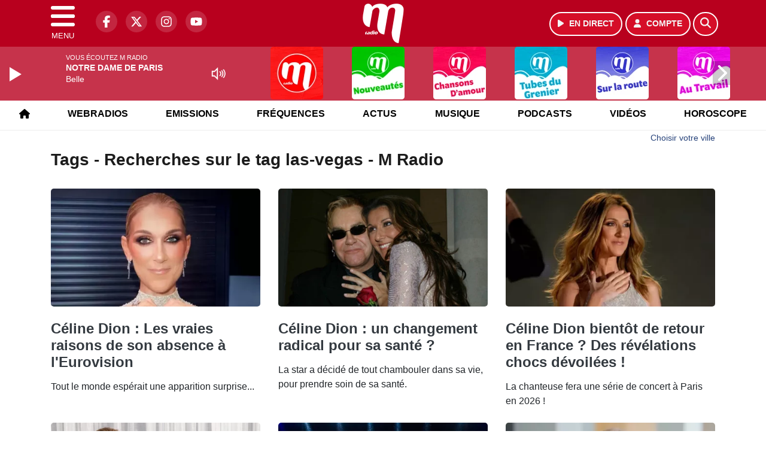

--- FILE ---
content_type: text/html; charset=UTF-8
request_url: https://mradio.fr/search/tag/732/las-vegas
body_size: 13403
content:
<!DOCTYPE HTML>
<html lang="fr">
<head>
<title>Tags - Recherches sur le tag las-vegas - M Radio</title>
<meta http-equiv="content-type" content="text/html; charset=utf-8" />
<meta name="viewport" content="width=device-width, initial-scale=1.0"/>
<meta name="author" content="M Radio" />
<meta name="description" content="Recherches sur le tag las-vegas M Radio quotidiennement" />
<meta name="keywords" content="mradio, radio, paris, france, artistes, chanson française, actus, actualités, musicale, podcast, concert, info, radio, actu, musique française , radio française " />
<meta name="robots" content="index,follow,max-snippet:-1,max-image-preview:large,max-video-preview:-1" />
<meta name="publisher" content="M Radio" />
<meta name="copyright" content="M Radio" />
<meta name="DC.title" content="M Radio" />
<meta name="geo.placename" content="France" />
<meta name="dev" content="Everlats.com" />
<meta name="apple-itunes-app" content="app-id=409995091" />
<!-- Google Tag Manager -->
<script type="1fcaacdfd6627fd677904398-text/javascript">
(function(w, d, s, l, i) {
    w[l] = w[l] || [];
    w[l].push({
        'gtm.start': new Date().getTime(),
        event: 'gtm.js'
    });
    var f = d.getElementsByTagName(s)[0],
        j = d.createElement(s),
        dl = l != 'dataLayer' ? '&l=' + l : '';
    j.async = true;
    j.src =
        'https://www.googletagmanager.com/gtm.js?id=' + i + dl;
    f.parentNode.insertBefore(j, f);
})(window, document, 'script', 'dataLayer', 'GTM-MKXF727');
</script>
<!-- End Google Tag Manager -->

<meta name="Googlebot-News" content="noindex, nofollow" />
<meta property="og:site_name" content="M Radio" />
<meta property="og:title" content="Tags - Recherches sur le tag las-vegas - M Radio" />
<meta property="og:description" content="Recherches sur le tag las-vegas M Radio quotidiennement" />
<meta property="og:url" content="https://mradio.fr/search/tag/732/las-vegas" />
<meta property="og:type" content="website" />

<meta property="og:type" content="website" />
<script type="application/ld+json">
[
    {
        "@context": "https://schema.org",
        "@id": "#amt-organization",
        "@type": "Organization",
        "name": "M Radio",
        "description": "Écoutez M Radio, la radio numéro 1 sur la chanson française. Retrouvez vos artistes préférés, les dernières nouveautés et toutes les actualités musicales en direct.",
        "logo": [
            {
                "@type": "ImageObject",
                "name": "Logo",
                "text": "Logo",
                "url": "https://mradio.fr/icon-hires.png",
                "contentUrl": "https://mradio.fr/icon-hires.png",
                "width": 192,
                "height": 192
            }
        ],
        "url": "https://mradio.fr/",
        "sameAs": [
            "https://www.facebook.com/mradiofr",
            "https://x.com/mradiofr"
        ],
        "mainEntityOfPage": "https://mradio.fr/"
    },
    {
        "@context": "https://schema.org",
        "@id": "#amt-website",
        "@type": "WebSite",
        "name": "M Radio",
        "headline": "Recherches sur le tag las-vegas M Radio quotidiennement",
        "url": "https://mradio.fr/search/tag/732/las-vegas",
        "potentialAction": {
            "@type": "SearchAction",
            "target": {
                "@type": "EntryPoint",
                "urlTemplate": "https://mradio.fr/search/index/{search_term}"
            },
            "query-input": {
                "@type": "PropertyValueSpecification",
                "valueRequired": "True",
                "valueName": "search_term"
            }
        }
    }
]</script>

<link rel="alternate" type="application/rss+xml" title="M Radio - Bienvenue chez Beaugrand" href="
https://feedpress.me/mradio-sophie-davant" />
<link rel="alternate" type="application/rss+xml" title="M Radio - Les Interviews M Radio" href="
https://feed.ausha.co/BxwanFkW9rzm" />
<link rel="shortcut icon" type="image/x-icon" href="https://mradio.fr/favicon.ico" />
<link rel="shortcut icon" href="https://mradio.fr/favicon.ico" type="image/x-icon" />
<link rel="icon" href="https://mradio.fr/favicon.png" type="image/png" />
<link rel="icon" sizes="32x32" href="https://mradio.fr/favicon-32.png" type="image/png" />
<link rel="icon" sizes="64x64" href="https://mradio.fr/favicon-64.png" type="image/png" />
<link rel="icon" sizes="96x96" href="https://mradio.fr/favicon-96.png" type="image/png" />
<link rel="icon" sizes="196x196" href="https://mradio.fr/favicon-196.png" type="image/png" />
<link rel="apple-touch-icon" sizes="152x152" href="https://mradio.fr/apple-touch-icon.png" />
<link rel="apple-touch-icon" sizes="60x60" href="https://mradio.fr/apple-touch-icon-60x60.png" />
<link rel="apple-touch-icon" sizes="76x76" href="https://mradio.fr/apple-touch-icon-76x76.png" />
<link rel="apple-touch-icon" sizes="114x114" href="https://mradio.fr/apple-touch-icon-114x114.png" />
<link rel="apple-touch-icon" sizes="120x120" href="https://mradio.fr/apple-touch-icon-120x120.png" />
<link rel="apple-touch-icon" sizes="144x144" href="https://mradio.fr/apple-touch-icon-144x144.png" />
<meta name="msapplication-TileImage" content="https://mradio.fr/favicon-144.png" />
<meta name="msapplication-TileColor" content="#FFFFFF" />
<meta name="mobile-web-app-capable" content="yes"/>
<meta name="apple-mobile-web-app-status-bar-style" content="default"/>
<meta name="apple-mobile-web-app-title" content="M Radio"/>
<meta name="theme-color" content="#ffffff">

<!-- Stylesheets -->


<!-- Preload des polices Barlow et Roboto uniquement en latin et latin-ext -->
<link rel="preload" href="https://fonts.gstatic.com/s/barlow/v12/7cHpv4kjgoGqM7E_Ass5ynghnQci.woff2" as="font" type="font/woff2" crossorigin="anonymous">
<link rel="preload" href="https://fonts.gstatic.com/s/barlow/v12/7cHqv4kjgoGqM7E3t-4s6Vostz0rdom9.woff2" as="font" type="font/woff2" crossorigin="anonymous">
<link rel="preload" href="https://fonts.gstatic.com/s/roboto/v32/KFOmCnqEu92Fr1Mu7GxKKTU1Kvnz.woff2" as="font" type="font/woff2" crossorigin="anonymous">
<link rel="preload" href="https://fonts.gstatic.com/s/roboto/v32/KFOlCnqEu92Fr1MmWUlfChc4AMP6lbBP.woff2" as="font" type="font/woff2" crossorigin="anonymous">

<script charset="UTF-8" data-no-optimize="1" data-wpmeteor-nooptimize="true" data-cfasync="false" nowprocket>window.FAST_CMP_OPTIONS = { domainUid: '96f4aefa-33a0-5723-8383-2fd45c773027', countryCode: 'FR', jurisdiction: 'tcfeuv2', policyUrl: 'https://mradio.fr/page/mentions-legales', displaySynchronous: false, publisherName: 'https://mradio.fr/', publisherLogo: function (c) { return c.createElement('img', { src: 'https://mradio.fr/media/radio/thumb/180x180_61f1636c756c8-m-radio.webp', height: '40' });}, bootstrap: { excludedIABVendors: [], excludedGoogleVendors: [] }, custom: { vendors: [] } };(function(){var e={484:function(e){window.FAST_CMP_T0=Date.now();window.FAST_CMP_QUEUE={};window.FAST_CMP_QUEUE_ID=0;function t(){var e=Array.prototype.slice.call(arguments);if(!e.length)return Object.values(window.FAST_CMP_QUEUE);else if(e[0]==="ping"){if(typeof e[2]==="function")e[2]({cmpLoaded:false,cmpStatus:"stub",apiVersion:"2.0",cmpId:parseInt("388",10)})}else window.FAST_CMP_QUEUE[window.FAST_CMP_QUEUE_ID++]=e}e.exports={name:"light",handler:t}}};var t={};function a(r){var n=t[r];if(n!==void 0)return n.exports;var o=t[r]={exports:{}};e[r](o,o.exports,a);return o.exports}function r(e){"@babel/helpers - typeof";return r="function"==typeof Symbol&&"symbol"==typeof Symbol.iterator?function(e){return typeof e}:function(e){return e&&"function"==typeof Symbol&&e.constructor===Symbol&&e!==Symbol.prototype?"symbol":typeof e},r(e)}var n=a(484);var o="__tcfapiLocator";var i=window;var s=i;var f;function c(){var e=i.document;var t=!!i.frames[o];if(!t)if(e.body){var a=e.createElement("iframe");a.style.cssText="display:none";a.name=o;e.body.appendChild(a)}else setTimeout(c,5);return!t}function l(e){var t=typeof e.data==="string";var a={};if(t)try{a=JSON.parse(e.data)}catch(e){}else a=e.data;var n=r(a)==="object"?a.__tcfapiCall:null;if(n)window.__tcfapi(n.command,n.version,function(a,r){var o={__tcfapiReturn:{returnValue:a,success:r,callId:n.callId}};if(e&&e.source&&e.source.postMessage)e.source.postMessage(t?JSON.stringify(o):o,"*")},n.parameter)}while(s){try{if(s.frames[o]){f=s;break}}catch(e){}if(s===i.top)break;s=s.parent}if(i.FAST_CMP_HANDLER!=="custom"){if(!f){c();i.__tcfapi=n.handler;i.FAST_CMP_HANDLER=n.name;i.addEventListener("message",l,false)}else{i.__tcfapi=n.handler;i.FAST_CMP_HANDLER=n.name}for(var p in window.FAST_CMP_QUEUE||{})i.__tcfapi.apply(null,window.FAST_CMP_QUEUE[p])}})();</script><script charset="UTF-8" async="true" data-no-optimize="1" data-wpmeteor-nooptimize="true" data-cfasync="false" nowprocket src="https://static.fastcmp.com/fast-cmp-stub.js"></script>

<style type="text/css">
div[data-actirise-slot="top-page"]{
  display: none;
  margin: 10px auto;
}
@media screen and (max-width: 480px){
  div[data-actirise-slot="top-page"].device-mobile{
    display: flex !important;
    width: 100%;
    min-height: 280px;
  }
}
@media screen and (min-width: 481px) and (max-width: 769px){
  div[data-actirise-slot="top-page"].device-tablet{
    display: flex !important;
    width: 100%;
    min-height: 280px;
  }
}
@media screen and (min-width: 770px){
  div[data-actirise-slot="top-page"].device-desktop{
    display: flex !important;
    width: 100%;
    min-height: 250px;
  }
}

div[data-actirise-slot="aside-desktop-top"]{
  display: none;
  margin: 10px auto;
}
@media screen and (min-width: 770px){
  div[data-actirise-slot="aside-desktop-top"].device-desktop{
    display: flex !important;
    width: 100%;
    min-height: 620px;
  }
}
</style>

<link rel="stylesheet" type="text/css" href="https://mradio.fr/assets/public/css/app.min.1768311791.css" media="all">
<link rel="stylesheet" type="text/css" href="https://mradio.fr/assets/public/css/print.1646909787.css" media="print" />


<script src="https://cdn.jsdelivr.net/npm/lazyload@2.0.0-rc.2/lazyload.js" type="1fcaacdfd6627fd677904398-text/javascript"></script>
<!-- END head -->
</head>
<!-- BEGIN body -->

<body id="search_page" class="">
        <!-- Google Tag Manager (noscript) -->
    <noscript><iframe src="https://www.googletagmanager.com/ns.html?id=GTM-MKXF727" height="0" width="0" style="display:none;visibility:hidden"></iframe></noscript>
    <!-- End Google Tag Manager (noscript) -->
    
	           <!-- Sidebar  -->
        <nav id="sidebar-menu" class="">
            <div id="sidebar-menu-title">
                M Radio            </div>
            <div id="dismiss">
                <i class="fas fa-arrow-left"></i>
            </div>

                        <div class="on-air bg-semi-light pt-0 px-2" style="position:relative; margin-top:5px;">
                <div class="text-white pt-2">
                    <div class="item-photo current-cover float-left mr-2">
						<img width="80" class="img-fluid lazyload" title="M Radio" alt="M Radio" src="data:image/svg+xml,%3Csvg
    xmlns='http://www.w3.org/2000/svg'
    viewBox='0 0 3 2'%3E%3C/svg%3E" itemprop="image" height="80" data-src="https://mradio.fr/media/thumb/80x80_pochette.webp" />                    </div>

                    <div class="live-container">
                      <div class="blinking-button"></div>
                      <small class="text-white-50">EN DIRECT</small>
                    </div>

                    <div class="mt-1 font-weight-bold playlist-1-title item-title">La Musique revient vite...</div>
                    <div class="playlist-1-artist"></div>
                    <br/>
                    <a href="https://mradio.fr/radio/webradio/1/m-radio" class="semi-round-button bg-semi-light dismiss-menu float-left" rel="open_player" data-id="1"><i class="fa fa-play"></i> <span>ECOUTER</span></a>
                </div>
            </div>
            
            <form class="form my-2 mx-auto px-2 position-relative" action="https://mradio.fr/search" method="post">
                <div class="input-group">
                    <input class="form-control py-2 border-right-0 border" type="search" name="search" placeholder="Rechercher" value="" id="search-input" aria-label="Rechercher">
                    <span class="input-group-append">
                        <button class="btn btn-light border-left-0 border" type="submit" aria-label="Rechercher">
                            <i class="fa fa-search"></i>
                        </button>
                      </span>
                </div>
            </form>

            <ul class="list-unstyled" style="padding-bottom:50px;">

                                    
                  <li>
                        <a class="collapsed" data-toggle="collapse" href="#submenu270" role="button" aria-expanded="false" aria-controls="submenu270">M Radio <i class="fas fa-caret-down"></i></a>
                        <ul class="collapse list-unstyled" id="submenu270">
                                                      <li><a href="https://mradio.fr/radio/grille-programme">Emissions</a></li>
                                                      <li><a href="https://mradio.fr/radio/frequences">Fréquences</a></li>
                                                      <li><a href="https://mradio.fr/radio/contact">Contacts</a></li>
                                                      <li><a href="http://itunes.apple.com/fr/app/mfm-radio/id409995091?mt=8" target="_blank" rel="nofollow">M Radio sur iPhone</a></li>
                                                      <li><a href="https://market.android.com/details?id=egingenierie.mfm&feature=search_result" target="_blank" rel="nofollow">M Radio sur Android</a></li>
                                                </ul>
                  </li>
                  
                              
                  <li>
                        <a class="collapsed" data-toggle="collapse" href="#submenu253" role="button" aria-expanded="false" aria-controls="submenu253">Actus <i class="fas fa-caret-down"></i></a>
                        <ul class="collapse list-unstyled" id="submenu253">
                                                      <li><a href="https://mradio.fr/news/people">Actualités</a></li>
                                                      <li><a href="https://mradio.fr/agenda">Bons plans</a></li>
                                                </ul>
                  </li>
                  
                              
                  <li>
                        <a class="collapsed" data-toggle="collapse" href="#submenu262" role="button" aria-expanded="false" aria-controls="submenu262">Musique <i class="fas fa-caret-down"></i></a>
                        <ul class="collapse list-unstyled" id="submenu262">
                                                      <li><a href="https://mradio.fr/radio/history">Retrouver 1 titre</a></li>
                                                      <li><a href="https://mradio.fr/artiste">Artistes</a></li>
                                                      <li><a href="https://mradio.fr/playlist">Top 20</a></li>
                                                </ul>
                  </li>
                  
                              
                  <li>
                        <a class="collapsed" data-toggle="collapse" href="#submenu247" role="button" aria-expanded="false" aria-controls="submenu247">Podcasts <i class="fas fa-caret-down"></i></a>
                        <ul class="collapse list-unstyled" id="submenu247">
                                                      <li><a href="https://mradio.fr/podcast/category/95/cerutti-giami">M Radio Reveil</a></li>
                                                      <li><a href="https://mradio.fr/podcast/category/96/16-20-mradio">Les Interviews</a></li>
                                                      <li><a href="https://mradio.fr/podcast/category/93/cinema">Cinéma</a></li>
                                                      <li><a href="https://mradio.fr/podcast">Tous</a></li>
                                                </ul>
                  </li>
                  
                              
                  <li>
                        <a class="collapsed" data-toggle="collapse" href="#submenu246" role="button" aria-expanded="false" aria-controls="submenu246">Jeux <i class="fas fa-caret-down"></i></a>
                        <ul class="collapse list-unstyled" id="submenu246">
                                                      <li><a href="https://mradio.fr/concours">Concours</a></li>
                                                      <li><a href="https://mradio.fr/game">Face à Face</a></li>
                                                </ul>
                  </li>
                  
                              
                  <li>
                        <a class="collapsed" data-toggle="collapse" href="#submenu257" role="button" aria-expanded="false" aria-controls="submenu257">Vidéos <i class="fas fa-caret-down"></i></a>
                        <ul class="collapse list-unstyled" id="submenu257">
                                                      <li><a href="https://mradio.fr/video/clip">Clips</a></li>
                                                      <li><a href="https://mradio.fr/video/fb">Vidéos M Radio</a></li>
                                                </ul>
                  </li>
                  
                                                <li>
                    <a href="https://mradio.fr/feed/index/paris">Paris</a></li>
                  
                                                <li>
                    <a href="https://mradio.fr/lyon">Lyon</a></li>
                  
                                                <li>
                    <a href="https://mradio.fr/horoscope">Horoscope</a></li>
                  
                                                <li>
                    <a href="https://mradio.fr/radio/webradio">Webradios</a></li>
                  
                        </ul>
        </nav>
   
    <!-- Page Content  -->
    <div id="content">
    <div class="header-nav">
      <header class="header bg-secondary fixed-top">
          <div class="container d-flex" style="position: relative;">

                                <div id="nav-icon" class="sidebarCollapse">
                    <span></span>
                    <span></span>
                    <span></span>
                    <span></span>
                    MENU
                  </div>
              
                  <div class="social-icons">
  					    							  <a class="d-none d-lg-inline d-xl-inline" href="https://www.facebook.com/mradiofr" target="_blank" aria-label="M Radio sur Facebook"><span class="nav-soc fa-brands fa-facebook-f"></span></a>
					  					    							  <a class="d-none d-lg-inline d-xl-inline" href="https://x.com/mradiofr" target="_blank" aria-label="M Radio sur Twitter"><span class="nav-soc fab fa-x-twitter"></span></a>
					  					    							  <a class="d-none d-lg-inline d-xl-inline" href="https://www.instagram.com/mradiofr" target="_blank" aria-label="M Radio sur Instagram"><span class="nav-soc fa-brands fa-instagram"></span></a>
					  					    							  <a class="d-none d-xl-inline" href="https://www.youtube.com/user/MFMRadio" target="_blank" aria-label="M Radio sur YouTube"><span class="nav-soc fa-brands fa-youtube"></span></a>
  					  					                    </div>

                  <div class="logo mx-auto">
                      <a href="https://mradio.fr/">
                          <picture><source media="(max-width: 575.98px)" type="image/webp" srcset="https://mradio.fr/media/option/thumb/52x50_logo-mradio-hd-1637.webp 1x, https://mradio.fr/media/option/thumb/104x100_logo-mradio-hd-1637.webp 2x"><source type="image/webp" srcset="https://mradio.fr/media/option/thumb/71x68_logo-mradio-hd-1637.webp 1x, https://mradio.fr/media/option/thumb/142x136_logo-mradio-hd-1637.webp 2x"><source srcset="https://mradio.fr/media/option/thumb/71x68_logo-mradio-hd-1637.png 1x, https://mradio.fr/media/option/thumb/142x136_logo-mradio-hd-1637.png 2x"><img src="https://mradio.fr/media/option/thumb/71x68_logo-mradio-hd-1637.png" alt="M Radio" title="M Radio" width="71" height="68" class="img-fluid" loading="lazy" /></picture>                      </a>
                      <h3>M Radio</h3>
                  </div>

                                    <div id="nav-play">
                    <a href="https://mradio.fr/radio/webradio/1/m-radio" class="semi-round-button bg-semi-light" rel="open_player" data-id="1" aria-label="Ecouter en direct"><i class="fa fa-play"></i> <span>EN DIRECT</span></a>
                  </div>
                  
                                    <div id="nav-user">
                    <a href="https://mradio.fr/sessions/login" class="semi-round-button bg-semi-light" aria-label="Mon compte"><i class="fa fa-user"></i> <span>COMPTE</span></a>
                  </div>

                  <div id="nav-search">
                    <a href="#" id="search-trigger" class="semi-round-button bg-semi-light" aria-label="Rechercher"><i class="fa fa-search"></i></a>
                    <div id="search-wrapper">
                      <form id="search-form" class="form form-search" action="https://mradio.fr/search" method="post">
                        <div class="input-group">
                          <input class="form-control py-2 border-right-0 border" type="search" name="search" placeholder="Rechercher" id="search-input" aria-label="Rechercher">
                          <span class="input-group-append">
                            <button class="btn btn-light border-left-0 border" type="submit" aria-label="Rechercher">
                              <i class="fa fa-search"></i>
                            </button>
                          </span>
                        </div>
                      </form>
                    </div>
                  </div>

                            </div>
      </header>

      <nav class="scrolling-menu">
        <ul class="nav">
                              <li class="nav-item">
              <a class="nav-link" href="https://mradio.fr/"><i class="fas fa-home"></i></a>
          </li>
                    <li class="nav-item">
              <a class="nav-link" href="https://mradio.fr/radio/webradio">Webradios</a>
          </li>
                    <li class="nav-item">
              <a class="nav-link" href="https://mradio.fr/radio/grille-programme">Emissions</a>
          </li>
                    <li class="nav-item">
              <a class="nav-link" href="https://mradio.fr/radio/frequences">Fréquences</a>
          </li>
                    <li class="nav-item">
              <a class="nav-link" href="https://mradio.fr/news">Actus</a>
          </li>
                    <li class="nav-item">
              <a class="nav-link" href="https://mradio.fr/radio/top">Musique</a>
          </li>
                    <li class="nav-item">
              <a class="nav-link" href="https://mradio.fr/podcast">Podcasts</a>
          </li>
                    <li class="nav-item">
              <a class="nav-link" href="https://mradio.fr/video">Vidéos</a>
          </li>
                    <li class="nav-item">
              <a class="nav-link" href="https://mradio.fr/horoscope">Horoscope</a>
          </li>
                            </ul>
      </nav>
    </div>

    
    <main role="main" class="fluid-container d-flex flex-column">

    
        <!-- /3730608/Mfm_Habillage -->
        
        <!-- BEGIN .content -->
        <section id="top-container" class="container">

                                        <div class="row">
              <div class="col-12">
                <div class="float-right city-chooser" data-attr-type="ville"><small><a href="javascript:;" class="changeZone">Choisir votre ville</a></small></div>
              </div>
            </div>

            
            
                                                <!-- BEGIN .content -->
        </section>

        <!-- BEGIN .content-main -->
        <div class="content-main">

            <section class="container page-articles">

	
		<div class="row mt-2">
			<div class="col-12">
				<h3 class="font-weight-bold mb-3">Tags - Recherches sur le tag las-vegas - M Radio</h3>
			</div>
		</div>

  	
	<div class="row mt-2 justify-content-center">
				<a id="post-54827"></a>
<div class="post-54827 post pt-2 col-md-4 ">
	<div class="row">
				<div class="col-12 col-md-12 mb-2">
			<div class="item-header">
									<a href="https://mradio.fr/news/people/54827/celine-dion-les-vraies-raisons-de-son-absence-a-l-eurovision"  class="item-photo"><picture><source media="(max-width: 575.98px)" type="image/webp" srcset="https://mradio.fr/media/news/thumb/400x225_celine-dion-les-vrais-raisons-de-son-absence-a-l-eurovision_682c35ea55631.webp 1x, https://mradio.fr/media/news/thumb/800x450_celine-dion-les-vrais-raisons-de-son-absence-a-l-eurovision_682c35ea55631.webp 2x"><source type="image/webp" srcset="https://mradio.fr/media/news/thumb/430x241_celine-dion-les-vrais-raisons-de-son-absence-a-l-eurovision_682c35ea55631.webp 1x, https://mradio.fr/media/news/thumb/860x482_celine-dion-les-vrais-raisons-de-son-absence-a-l-eurovision_682c35ea55631.webp 2x"><source srcset="https://mradio.fr/media/news/thumb/430x241_celine-dion-les-vrais-raisons-de-son-absence-a-l-eurovision_682c35ea55631.webp 1x, https://mradio.fr/media/news/thumb/860x482_celine-dion-les-vrais-raisons-de-son-absence-a-l-eurovision_682c35ea55631.webp 2x"><img src="https://mradio.fr/media/news/thumb/430x241_celine-dion-les-vrais-raisons-de-son-absence-a-l-eurovision_682c35ea55631.webp" alt="C&eacute;line Dion : Les vraies raisons de son absence &agrave; l'Eurovision" title="C&eacute;line Dion : Les vraies raisons de son absence &agrave; l'Eurovision" width="430" height="241" class="img-fluid" loading="lazy" /></picture></a>
			</div>
		</div>
				<div class="item-content col-12 col-md-12">
						<h4 class="font-weight-bold" style="font-size:110%">
								<a class="text-dark" href="https://mradio.fr/news/people/54827/celine-dion-les-vraies-raisons-de-son-absence-a-l-eurovision" >Céline Dion : Les vraies raisons de son absence à l'Eurovision</a>
			</h4>
						<p>Tout le monde espérait une apparition surprise...</p>
		</div>
	</div>

</div>						<a id="post-54487"></a>
<div class="post-54487 post pt-2 col-md-4 ">
	<div class="row">
				<div class="col-12 col-md-12 mb-2">
			<div class="item-header">
									<a href="https://mradio.fr/news/people/54487/celine-dion-un-changement-radical-pour-sa-sante"  class="item-photo"><picture><source media="(max-width: 575.98px)" type="image/webp" srcset="https://mradio.fr/media/news/thumb/400x225_celine-dion-un-changement-radical-pour-sa-sante_67e664d54f545.webp 1x, https://mradio.fr/media/news/thumb/800x450_celine-dion-un-changement-radical-pour-sa-sante_67e664d54f545.webp 2x"><source type="image/webp" srcset="https://mradio.fr/media/news/thumb/430x241_celine-dion-un-changement-radical-pour-sa-sante_67e664d54f545.webp 1x, https://mradio.fr/media/news/thumb/860x482_celine-dion-un-changement-radical-pour-sa-sante_67e664d54f545.webp 2x"><source srcset="https://mradio.fr/media/news/thumb/430x241_celine-dion-un-changement-radical-pour-sa-sante_67e664d54f545.jpg 1x, https://mradio.fr/media/news/thumb/860x482_celine-dion-un-changement-radical-pour-sa-sante_67e664d54f545.jpg 2x"><img src="https://mradio.fr/media/news/thumb/430x241_celine-dion-un-changement-radical-pour-sa-sante_67e664d54f545.jpg" alt="C&eacute;line Dion : un changement radical pour sa sant&eacute; ?" title="C&eacute;line Dion : un changement radical pour sa sant&eacute; ?" width="430" height="241" class="img-fluid" loading="lazy" /></picture></a>
			</div>
		</div>
				<div class="item-content col-12 col-md-12">
						<h4 class="font-weight-bold" style="font-size:110%">
								<a class="text-dark" href="https://mradio.fr/news/people/54487/celine-dion-un-changement-radical-pour-sa-sante" >Céline Dion : un changement radical pour sa santé ?</a>
			</h4>
						<p>La star a décidé de tout chambouler dans sa vie, pour prendre soin de sa santé.</p>
		</div>
	</div>

</div>						<a id="post-53821"></a>
<div class="post-53821 post pt-2 col-md-4 ">
	<div class="row">
				<div class="col-12 col-md-12 mb-2">
			<div class="item-header">
									<a href="https://mradio.fr/news/musique/53821/celine-dion-bientot-de-retour-en-france-des-revelations-chocs-devoilees"  class="item-photo"><picture><source media="(max-width: 575.98px)" type="image/webp" srcset="https://mradio.fr/media/news/thumb/400x225_celine-dion-bientot-de-retour-en-france-des-revelations-chocs-devoilees_676d17d7ebd51.webp 1x, https://mradio.fr/media/news/thumb/800x450_celine-dion-bientot-de-retour-en-france-des-revelations-chocs-devoilees_676d17d7ebd51.webp 2x"><source type="image/webp" srcset="https://mradio.fr/media/news/thumb/430x241_celine-dion-bientot-de-retour-en-france-des-revelations-chocs-devoilees_676d17d7ebd51.webp 1x, https://mradio.fr/media/news/thumb/860x482_celine-dion-bientot-de-retour-en-france-des-revelations-chocs-devoilees_676d17d7ebd51.webp 2x"><source srcset="https://mradio.fr/media/news/thumb/430x241_celine-dion-bientot-de-retour-en-france-des-revelations-chocs-devoilees_676d17d7ebd51.webp 1x, https://mradio.fr/media/news/thumb/860x482_celine-dion-bientot-de-retour-en-france-des-revelations-chocs-devoilees_676d17d7ebd51.webp 2x"><img src="https://mradio.fr/media/news/thumb/430x241_celine-dion-bientot-de-retour-en-france-des-revelations-chocs-devoilees_676d17d7ebd51.webp" alt="C&eacute;line Dion bient&ocirc;t de retour en France ? Des r&eacute;v&eacute;lations chocs d&eacute;voil&eacute;es !" title="C&eacute;line Dion bient&ocirc;t de retour en France ? Des r&eacute;v&eacute;lations chocs d&eacute;voil&eacute;es !" width="430" height="241" class="img-fluid" loading="lazy" /></picture></a>
			</div>
		</div>
				<div class="item-content col-12 col-md-12">
						<h4 class="font-weight-bold" style="font-size:110%">
								<a class="text-dark" href="https://mradio.fr/news/musique/53821/celine-dion-bientot-de-retour-en-france-des-revelations-chocs-devoilees" >Céline Dion bientôt de retour en France ? Des révélations chocs dévoilées !</a>
			</h4>
						<p>La chanteuse fera une série de concert à Paris en 2026 !</p>
		</div>
	</div>

</div>						<a id="post-53389"></a>
<div class="post-53389 post pt-2 col-md-4 ">
	<div class="row">
				<div class="col-12 col-md-12 mb-2">
			<div class="item-header">
									<a href="https://mradio.fr/news/people/53389/celine-dion-submergee-par-l-emotion-au-concert-d-adele-son-fils-lui-apporte-son-soutien"  class="item-photo"><picture><source media="(max-width: 575.98px)" type="image/webp" srcset="https://mradio.fr/media/news/thumb/400x225_celine-dion-submergee-par-l-emotion-au-concert-d-adele-son-fils-lui-apporte-son-soutien_671eb4d37e7b2.webp 1x, https://mradio.fr/media/news/thumb/800x450_celine-dion-submergee-par-l-emotion-au-concert-d-adele-son-fils-lui-apporte-son-soutien_671eb4d37e7b2.webp 2x"><source type="image/webp" srcset="https://mradio.fr/media/news/thumb/430x241_celine-dion-submergee-par-l-emotion-au-concert-d-adele-son-fils-lui-apporte-son-soutien_671eb4d37e7b2.webp 1x, https://mradio.fr/media/news/thumb/860x482_celine-dion-submergee-par-l-emotion-au-concert-d-adele-son-fils-lui-apporte-son-soutien_671eb4d37e7b2.webp 2x"><source srcset="https://mradio.fr/media/news/thumb/430x241_celine-dion-submergee-par-l-emotion-au-concert-d-adele-son-fils-lui-apporte-son-soutien_671eb4d37e7b2.png 1x, https://mradio.fr/media/news/thumb/860x482_celine-dion-submergee-par-l-emotion-au-concert-d-adele-son-fils-lui-apporte-son-soutien_671eb4d37e7b2.png 2x"><img src="https://mradio.fr/media/news/thumb/430x241_celine-dion-submergee-par-l-emotion-au-concert-d-adele-son-fils-lui-apporte-son-soutien_671eb4d37e7b2.png" alt="C&eacute;line Dion : submerg&eacute;e par l&rsquo;&eacute;motion au concert d'Adele, son fils lui apporte son soutien" title="C&eacute;line Dion : submerg&eacute;e par l&rsquo;&eacute;motion au concert d'Adele, son fils lui apporte son soutien" width="430" height="241" class="img-fluid" loading="lazy" /></picture></a>
			</div>
		</div>
				<div class="item-content col-12 col-md-12">
						<h4 class="font-weight-bold" style="font-size:110%">
								<a class="text-dark" href="https://mradio.fr/news/people/53389/celine-dion-submergee-par-l-emotion-au-concert-d-adele-son-fils-lui-apporte-son-soutien" >Céline Dion : submergée par l’émotion au concert d'Adele, son fils lui apporte son soutien</a>
			</h4>
						<p>Alors que Céline Dion assistait au concert d’Adele, au Caesars Palace de Las Vegas, Céline Dion n’a pu retenir ses larmes. Une vidéo devenue virale sur les réseaux sociaux !</p>
		</div>
	</div>

</div>						<a id="post-52624"></a>
<div class="post-52624 post pt-2 col-md-4 ">
	<div class="row">
				<div class="col-12 col-md-12 mb-2">
			<div class="item-header">
									<a href="https://mradio.fr/news/musique/52624/celine-dion-veut-reprendre-sa-residence-a-vegas"  class="item-photo"><picture><source media="(max-width: 575.98px)" type="image/webp" srcset="https://mradio.fr/media/news/thumb/400x225_celine-dion-veut-reprendre-sa-residence-a-vegas_6672a3b849ff5.webp 1x, https://mradio.fr/media/news/thumb/800x450_celine-dion-veut-reprendre-sa-residence-a-vegas_6672a3b849ff5.webp 2x"><source type="image/webp" srcset="https://mradio.fr/media/news/thumb/430x241_celine-dion-veut-reprendre-sa-residence-a-vegas_6672a3b849ff5.webp 1x, https://mradio.fr/media/news/thumb/860x482_celine-dion-veut-reprendre-sa-residence-a-vegas_6672a3b849ff5.webp 2x"><source srcset="https://mradio.fr/media/news/thumb/430x241_celine-dion-veut-reprendre-sa-residence-a-vegas_6672a3b849ff5.jpg 1x, https://mradio.fr/media/news/thumb/860x482_celine-dion-veut-reprendre-sa-residence-a-vegas_6672a3b849ff5.jpg 2x"><img src="https://mradio.fr/media/news/thumb/430x241_celine-dion-veut-reprendre-sa-residence-a-vegas_6672a3b849ff5.jpg" alt="C&eacute;line Dion veut reprendre sa r&eacute;sidence &agrave; Vegas" title="C&eacute;line Dion veut reprendre sa r&eacute;sidence &agrave; Vegas" width="430" height="241" class="img-fluid" loading="lazy" /></picture></a>
			</div>
		</div>
				<div class="item-content col-12 col-md-12">
						<h4 class="font-weight-bold" style="font-size:110%">
								<a class="text-dark" href="https://mradio.fr/news/musique/52624/celine-dion-veut-reprendre-sa-residence-a-vegas" >Céline Dion veut reprendre sa résidence à Vegas</a>
			</h4>
						<p>Elle le confirme même : "Je serai de retour sur scène".</p>
		</div>
	</div>

</div>						<a id="post-50926"></a>
<div class="post-50926 post pt-2 col-md-4 ">
	<div class="row">
				<div class="col-12 col-md-12 mb-2">
			<div class="item-header">
									<a href="https://mradio.fr/news/coulisses/50926/celine-dion-nouvelle-apparition-au-concert-de-katy-perry"  class="item-photo"><picture><source media="(max-width: 575.98px)" type="image/webp" srcset="https://mradio.fr/media/news/thumb/400x225_celine-dion-nouvelle-apparition-au-concert-de-katy-perry_6548b30a74d18.webp 1x, https://mradio.fr/media/news/thumb/800x450_celine-dion-nouvelle-apparition-au-concert-de-katy-perry_6548b30a74d18.webp 2x"><source type="image/webp" srcset="https://mradio.fr/media/news/thumb/430x241_celine-dion-nouvelle-apparition-au-concert-de-katy-perry_6548b30a74d18.webp 1x, https://mradio.fr/media/news/thumb/860x482_celine-dion-nouvelle-apparition-au-concert-de-katy-perry_6548b30a74d18.webp 2x"><source srcset="https://mradio.fr/media/news/thumb/430x241_celine-dion-nouvelle-apparition-au-concert-de-katy-perry_6548b30a74d18.webp 1x, https://mradio.fr/media/news/thumb/860x482_celine-dion-nouvelle-apparition-au-concert-de-katy-perry_6548b30a74d18.webp 2x"><img src="https://mradio.fr/media/news/thumb/430x241_celine-dion-nouvelle-apparition-au-concert-de-katy-perry_6548b30a74d18.webp" alt="C&eacute;line Dion : nouvelle apparition au concert de Katy Perry" title="C&eacute;line Dion : nouvelle apparition au concert de Katy Perry" width="430" height="241" class="img-fluid" loading="lazy" /></picture></a>
			</div>
		</div>
				<div class="item-content col-12 col-md-12">
						<h4 class="font-weight-bold" style="font-size:110%">
								<a class="text-dark" href="https://mradio.fr/news/coulisses/50926/celine-dion-nouvelle-apparition-au-concert-de-katy-perry" >Céline Dion : nouvelle apparition au concert de Katy Perry</a>
			</h4>
						<p>Elle était accompagnée de ses jumeaux.</p>
		</div>
	</div>

</div>						<a id="post-47428"></a>
<div class="post-47428 post pt-2 col-md-4 ">
	<div class="row">
				<div class="item-content col-12 col-md-12">
						<h4 class="font-weight-bold" style="font-size:110%">
								<a class="text-dark" href="https://mradio.fr/news/coulisses/47428/celine-dion-sur-scene-a-las-vegas-fin-2022" >Céline Dion sur scène à Las Vegas fin 2022 ?</a>
			</h4>
						<p>On n'y comprend plus rien...</p>
		</div>
	</div>

</div>						<a id="post-47217"></a>
<div class="post-47217 post pt-2 col-md-4 ">
	<div class="row">
				<div class="item-content col-12 col-md-12">
						<h4 class="font-weight-bold" style="font-size:110%">
								<a class="text-dark" href="https://mradio.fr/news/event/47217/zaz-bientot-en-edith-piaf-dans-une-comedie-musicale" >Zaz bientôt en Edith Piaf dans une comédie musicale</a>
			</h4>
						<p>Le show présentant Zaz dans le rôle d'Edith Piaf dévoilé à Las Vegas en 2025.</p>
		</div>
	</div>

</div>						<a id="post-45703"></a>
<div class="post-45703 post pt-2 col-md-4 ">
	<div class="row">
				<div class="item-content col-12 col-md-12">
						<h4 class="font-weight-bold" style="font-size:110%">
								<a class="text-dark" href="https://mradio.fr/news/musique/45703/celine-dion-sa-soeur-donne-des-nouvelles-de-sa-sante" >Céline Dion : sa sœur donne des nouvelles de sa santé</a>
			</h4>
						<p>La diva québécoise, souffrante, est contrainte de repousser son retour sur scène.</p>
		</div>
	</div>

</div>						<a id="post-45684"></a>
<div class="post-45684 post pt-2 col-md-4 ">
	<div class="row">
				<div class="item-content col-12 col-md-12">
						<h4 class="font-weight-bold" style="font-size:110%">
								<a class="text-dark" href="https://mradio.fr/news/coulisses/45684/celine-dion-malade-elle-reporte-sa-rentree-a-las-vegas" >Céline Dion malade : elle reporte sa rentrée à Las Vegas !</a>
			</h4>
						<p>Et d'autres concerts également.</p>
		</div>
	</div>

</div>						<a id="post-44571"></a>
<div class="post-44571 post pt-2 col-md-4 ">
	<div class="row">
				<div class="item-content col-12 col-md-12">
						<h4 class="font-weight-bold" style="font-size:110%">
								<a class="text-dark" href="https://mradio.fr/news/musique/44571/celine-dion-les-dates-de-sa-tournee-a-las-vegas-devoilees" >Céline Dion : les dates de sa tournée à Las Vegas dévoilées</a>
			</h4>
						<p>Enfin !</p>
		</div>
	</div>

</div>						<a id="post-44489"></a>
<div class="post-44489 post pt-2 col-md-4 ">
	<div class="row">
				<div class="item-content col-12 col-md-12">
						<h4 class="font-weight-bold" style="font-size:110%">
								<a class="text-dark" href="https://mradio.fr/news/musique/44489/celine-dion-un-retour-prevu-en-2023" >Céline Dion : un retour prévu en 2023 !</a>
			</h4>
						<p>Elle sera au programme des Vieilles Charrues.</p>
		</div>
	</div>

</div>						<a id="post-44357"></a>
<div class="post-44357 post pt-2 col-md-4 ">
	<div class="row">
				<div class="item-content col-12 col-md-12">
						<h4 class="font-weight-bold" style="font-size:110%">
								<a class="text-dark" href="https://mradio.fr/news/musique/44357/celine-dion-est-bien-de-retour-en-concert" >Céline Dion est bien de retour en concert !</a>
			</h4>
						<p>Un show est prévu à Las Vegas !</p>
		</div>
	</div>

</div>						<a id="post-43903"></a>
<div class="post-43903 post pt-2 col-md-4 ">
	<div class="row">
				<div class="item-content col-12 col-md-12">
						<h4 class="font-weight-bold" style="font-size:110%">
								<a class="text-dark" href="https://mradio.fr/news/musique/43903/celine-dion-prepare-une-surprise-de-taille-a-ses-fans" >Céline Dion prépare une surprise de taille à ses fans !</a>
			</h4>
						<p>La chanteuse canadienne va faire son retour sur scène.</p>
		</div>
	</div>

</div>						<a id="post-38122"></a>
<div class="post-38122 post pt-2 col-md-4 ">
	<div class="row">
				<div class="item-content col-12 col-md-12">
						<h4 class="font-weight-bold" style="font-size:110%">
								<a class="text-dark" href="https://mradio.fr/news/people/38122/le-manager-de-britney-spears-annonce-une-terrible-nouvelle" >Le manager de Britney Spears annonce une terrible nouvelle !</a>
			</h4>
						<p>Triste nouvelle pour ses fans !</p>
		</div>
	</div>

</div>						<a id="post-36705"></a>
<div class="post-36705 post pt-2 col-md-4 ">
	<div class="row">
				<div class="item-content col-12 col-md-12">
						<h4 class="font-weight-bold" style="font-size:110%">
								<a class="text-dark" href="https://mradio.fr/news/people/36705/celine-dion-la-photo-qui-affole-les-fans" >Céline Dion : la photo qui affole les fans…</a>
			</h4>
						<p>Découvrez ce qui s'est passé...</p>
		</div>
	</div>

</div>						<a id="post-34295"></a>
<div class="post-34295 post pt-2 col-md-4 ">
	<div class="row">
				<div class="item-content col-12 col-md-12">
						<h4 class="font-weight-bold" style="font-size:110%">
								<a class="text-dark" href="https://mradio.fr/news/people/34295/celine-dion-revient-sur-scene-apres-ses-problemes-de-sante" >Céline Dion revient sur scène après ses problèmes de santé</a>
			</h4>
						<p>Elle livre un tendre message à ses fans</p>
		</div>
	</div>

</div>						<a id="post-30928"></a>
<div class="post-30928 post pt-2 col-md-4 ">
	<div class="row">
				<div class="item-content col-12 col-md-12">
						<h4 class="font-weight-bold" style="font-size:110%">
								<a class="text-dark" href="https://mradio.fr/news/people/30928/celine-dion-a-fait-monter-une-petite-fille-sur-scene" >Céline Dion a fait monter une petite fille sur scène</a>
			</h4>
						<p>Et elle est trop mignonne</p>
		</div>
	</div>

</div>						<a id="post-27919"></a>
<div class="post-27919 post pt-2 col-md-4 ">
	<div class="row">
				<div class="item-content col-12 col-md-12">
						<h4 class="font-weight-bold" style="font-size:110%">
								<a class="text-dark" href="https://mradio.fr/news/people/27919/video-celine-dion-invite-un-fan-a-chanter-sur-scene-avec-elle" >(VIDEO) Céline Dion invite un fan à chanter sur scène avec elle !</a>
			</h4>
						<p>Et il a une voix incroyable.</p>
		</div>
	</div>

</div>						<a id="post-25686"></a>
<div class="post-25686 post pt-2 col-md-4 ">
	<div class="row">
				<div class="item-content col-12 col-md-12">
						<h4 class="font-weight-bold" style="font-size:110%">
								<a class="text-dark" href="https://mradio.fr/news/people/25686/l-annee-2016-de-celine-dion" >L'année 2016 ... de Céline Dion</a>
			</h4>
						<p>Une année marquée par la disparition de René</p>
		</div>
	</div>

</div>				<!-- END .row -->
	</div>

	<div style="clear:both;"></div></section>            <!-- END .content-main -->

        </div>

        
    </main>

    <!-- BEGIN .footer -->
    <footer class="footer bg-primary text-white">

        <!-- BEGIN .footer-blocks -->
        <div class="container pt-3">

                            <div class="row text-md-left text-center">
                                            <div class="mb-3 col-md-3">
                            <span class="footer-title-menu">RADIO</span>
                            <br/>
                                                                                                <a class="text-white-50" href="https://mradio.fr/radio/contact" >Contact</a><br />
                                                                <a class="text-white-50" href="https://mradio.fr/radio/history" >Titres diffusés</a><br />
                                                                <a class="text-white-50" href="https://mradio.fr/radio/frequences" >Fréquences</a><br />
                                                                                        </div>
                                            <div class="mb-3 col-md-3">
                            <span class="footer-title-menu">RUBRIQUES</span>
                            <br/>
                                                                                                <a class="text-white-50" href="https://mradio.fr/agenda" >Bons Plans</a><br />
                                                                <a class="text-white-50" href="https://mradio.fr/news" >Infos</a><br />
                                                                <a class="text-white-50" href="https://mradio.fr/radio/emissions" >Emissions</a><br />
                                                                <a class="text-white-50" href="https://mradio.fr/concours" >Concours</a><br />
                                                                <a class="text-white-50" href="https://mradio.fr/radio/contact/1" >Contacter la rédac</a><br />
                                                                                        </div>
                                            <div class="mb-3 col-md-3">
                            <span class="footer-title-menu">PODCASTS</span>
                            <br/>
                                                                                                <a class="text-white-50" href="https://mradio.fr/podcast" >Podcasts</a><br />
                                                                <a class="text-white-50" href="https://mradio.fr/radio/webradio" >Webradios</a><br />
                                                                                        </div>
                                            <div class="mb-3 col-md-3">
                            <span class="footer-title-menu">APPS</span>
                            <br/>
                                                                                                <a class="text-white-50" href="http://itunes.apple.com/fr/app/mfm-radio/id409995091?mt=8" target="_blank"  rel="nofollow">M Radio sur iPhone</a><br />
                                                                <a class="text-white-50" href="https://market.android.com/details?id=egingenierie.mfm&feature=search_result" target="_blank"  rel="nofollow">M Radio sur Android</a><br />
                                                                                        </div>
                                    </div>
            
            <div class="row">
                <ul class="col-12 list-unstyled d-flex justify-content-center social-icons">
                                        <li class="p-2"><a href="https://www.facebook.com/mradiofr" target="_blank" class="circle-button" aria-label="M Radio sur Facebook"><i class="fa-brands fa-facebook-f"></i></a>
                    </li>
                                                            <li class="p-2"><a href="https://x.com/mradiofr" target="_blank" class="circle-button" aria-label="M Radio sur Twitter"><i class="fa-brands fa-x-twitter"></i></a>
                    </li>
                                                            <li class="p-2"><a href="https://www.youtube.com/user/MFMRadio" target="_blank" class="circle-button" aria-label="M Radio sur YouTube"><i class="fa-brands fa-youtube"></i></a>
                    </li>
                                                            <li class="p-2"><a href="https://www.instagram.com/mradiofr" target="_blank" class="circle-button" aria-label="M Radio sur Instagram"><i class="fa-brands fa-instagram"></i></a>
                    </li>
                                                                            </ul>
            </div>

            
            <div class="text-center py-4">
                <p class="text-white-50">
                    © 2026 M Radio Tous droits réservés.
                    <br/><small> <a href="https://mradio.fr/contact_email/signalement" rel="nofollow" class="text-white">Signaler un contenu                    </a> - <a href="https://mradio.fr/page/mentions-legales" rel="nofollow" class="text-white">Mentions légales                    </a> - <a href="https://mradio.fr/page/politique-de-confidentialite" rel="nofollow" class="text-white">Politique de cookies</a>
                                             - <a href="
https://mradio.fr/contact" class="text-white">
                        Contact</a></small>
                    <br />                </p>
            </div>

        </div>
        <!-- END .container -->

    </footer>
    <!-- END .footer -->

  </div><!-- END #content -->

    <div class="bottom-player">
      <div class="player">
	<div class="player-bg" data-radio-id="1">
		<div class="fluid-container">
			<div class="audio-player" data-toggle="tooltip" title="Lancez et stoppez la lecture depuis ce player !">
				<audio id="audio-player" class="stream" controls="controls" x-webkit-airplay="allow" style="display:none;">
										<source type="audio/aac" src="https://eg-ad.fr/empty.mp3" data-src="https://mfm.ice.infomaniak.ch/mfm-128.mp3?aw_0_1st.playerId=mradio_web&i=96970" />
										<source type="audio/mp3" src="https://eg-ad.fr/empty.mp3" data-src="https://mfm.ice.infomaniak.ch/mfm-128.mp3?aw_0_1st.playerId=mradio_web&i=48927" />
				</audio>

      			<div class="onair-player">
					<div class="cover-player playlist-1-cover">
						<img width="50" class="img-fluid lazyload" title="M Radio" alt="M Radio" src="data:image/svg+xml,%3Csvg
    xmlns='http://www.w3.org/2000/svg'
    viewBox='0 0 3 2'%3E%3C/svg%3E" itemprop="image" height="50" data-src="https://mradio.fr/media/thumb/50x50_pochette.webp" />					</div>
					<div class="playlist-radio">Vous écoutez M Radio</div>
					<div class="playlist-1-artist"></div>
					<div class="playlist-1-title">Radio Non Stop</div>
      			</div>

			</div>

            <div class="other-webradio">
				        <div class="scrolling-menu">
        <button class="scroll-left"><i class="fa-solid fa-chevron-left"></i></button>
		<ul class="nav scrolling-radio">
						<li class="post-1 item mx-4">
				<div class="item-header-square text-center">
					<a href="https://mradio.fr/radio/webradio/1/m-radio" rel="open_player" class="item-photo-square" data-id="1"><picture><source media="(max-width: 575.98px)" type="image/webp" srcset="https://mradio.fr/media/radio/thumb/85x85_691f1c6960dbb-mradio.webp 1x, https://mradio.fr/media/radio/thumb/170x170_691f1c6960dbb-mradio.webp 2x"><source type="image/webp" srcset="https://mradio.fr/media/radio/thumb/88x88_691f1c6960dbb-mradio.webp 1x, https://mradio.fr/media/radio/thumb/176x176_691f1c6960dbb-mradio.webp 2x"><source srcset="https://mradio.fr/media/radio/thumb/88x88_691f1c6960dbb-mradio.png 1x, https://mradio.fr/media/radio/thumb/176x176_691f1c6960dbb-mradio.png 2x"><img src="https://mradio.fr/media/radio/thumb/88x88_691f1c6960dbb-mradio.png" alt="M Radio" title="M Radio" width="88" height="88" class="" loading="lazy" /></picture></a>
				</div>
				<div class="clear-float"></div>
			</li>
						<li class="post-14 item mx-4">
				<div class="item-header-square text-center">
					<a href="https://mradio.fr/radio/webradio/14/m-radio-nouveautes" rel="open_player" class="item-photo-square" data-id="14"><picture><source media="(max-width: 575.98px)" type="image/webp" srcset="https://mradio.fr/media/radio/thumb/85x85_691f1ca8525a0-nouveeautes.webp 1x, https://mradio.fr/media/radio/thumb/170x170_691f1ca8525a0-nouveeautes.webp 2x"><source type="image/webp" srcset="https://mradio.fr/media/radio/thumb/88x88_691f1ca8525a0-nouveeautes.webp 1x, https://mradio.fr/media/radio/thumb/176x176_691f1ca8525a0-nouveeautes.webp 2x"><source srcset="https://mradio.fr/media/radio/thumb/88x88_691f1ca8525a0-nouveeautes.png 1x, https://mradio.fr/media/radio/thumb/176x176_691f1ca8525a0-nouveeautes.png 2x"><img src="https://mradio.fr/media/radio/thumb/88x88_691f1ca8525a0-nouveeautes.png" alt="M Radio Nouveaut&eacute;s" title="M Radio Nouveaut&eacute;s" width="88" height="88" class="" loading="lazy" /></picture></a>
				</div>
				<div class="clear-float"></div>
			</li>
						<li class="post-30 item mx-4">
				<div class="item-header-square text-center">
					<a href="https://mradio.fr/radio/webradio/30/m-radio-chansons-d-amour" rel="open_player" class="item-photo-square" data-id="30"><picture><source media="(max-width: 575.98px)" type="image/webp" srcset="https://mradio.fr/media/radio/thumb/85x85_691f1e8606f46-chansonsamour.webp 1x, https://mradio.fr/media/radio/thumb/170x170_691f1e8606f46-chansonsamour.webp 2x"><source type="image/webp" srcset="https://mradio.fr/media/radio/thumb/88x88_691f1e8606f46-chansonsamour.webp 1x, https://mradio.fr/media/radio/thumb/176x176_691f1e8606f46-chansonsamour.webp 2x"><source srcset="https://mradio.fr/media/radio/thumb/88x88_691f1e8606f46-chansonsamour.png 1x, https://mradio.fr/media/radio/thumb/176x176_691f1e8606f46-chansonsamour.png 2x"><img src="https://mradio.fr/media/radio/thumb/88x88_691f1e8606f46-chansonsamour.png" alt="M Radio Chansons d'amour" title="M Radio Chansons d'amour" width="88" height="88" class="" loading="lazy" /></picture></a>
				</div>
				<div class="clear-float"></div>
			</li>
						<li class="post-3 item mx-4">
				<div class="item-header-square text-center">
					<a href="https://mradio.fr/radio/webradio/3/m-radio-tubes-du-grenier" rel="open_player" class="item-photo-square" data-id="3"><picture><source media="(max-width: 575.98px)" type="image/webp" srcset="https://mradio.fr/media/radio/thumb/85x85_691f1d3cb2ed9-tubes.webp 1x, https://mradio.fr/media/radio/thumb/170x170_691f1d3cb2ed9-tubes.webp 2x"><source type="image/webp" srcset="https://mradio.fr/media/radio/thumb/88x88_691f1d3cb2ed9-tubes.webp 1x, https://mradio.fr/media/radio/thumb/176x176_691f1d3cb2ed9-tubes.webp 2x"><source srcset="https://mradio.fr/media/radio/thumb/88x88_691f1d3cb2ed9-tubes.png 1x, https://mradio.fr/media/radio/thumb/176x176_691f1d3cb2ed9-tubes.png 2x"><img src="https://mradio.fr/media/radio/thumb/88x88_691f1d3cb2ed9-tubes.png" alt="M Radio Tubes du Grenier" title="M Radio Tubes du Grenier" width="88" height="88" class="" loading="lazy" /></picture></a>
				</div>
				<div class="clear-float"></div>
			</li>
						<li class="post-18 item mx-4">
				<div class="item-header-square text-center">
					<a href="https://mradio.fr/radio/webradio/18/m-radio-sur-la-route" rel="open_player" class="item-photo-square" data-id="18"><picture><source media="(max-width: 575.98px)" type="image/webp" srcset="https://mradio.fr/media/radio/thumb/85x85_691f1e6c4ed83-surlaroute.webp 1x, https://mradio.fr/media/radio/thumb/170x170_691f1e6c4ed83-surlaroute.webp 2x"><source type="image/webp" srcset="https://mradio.fr/media/radio/thumb/88x88_691f1e6c4ed83-surlaroute.webp 1x, https://mradio.fr/media/radio/thumb/176x176_691f1e6c4ed83-surlaroute.webp 2x"><source srcset="https://mradio.fr/media/radio/thumb/88x88_691f1e6c4ed83-surlaroute.png 1x, https://mradio.fr/media/radio/thumb/176x176_691f1e6c4ed83-surlaroute.png 2x"><img src="https://mradio.fr/media/radio/thumb/88x88_691f1e6c4ed83-surlaroute.png" alt="M Radio Sur la route" title="M Radio Sur la route" width="88" height="88" class="" loading="lazy" /></picture></a>
				</div>
				<div class="clear-float"></div>
			</li>
						<li class="post-34 item mx-4">
				<div class="item-header-square text-center">
					<a href="https://mradio.fr/radio/webradio/34/m-radio-au-travail" rel="open_player" class="item-photo-square" data-id="34"><picture><source media="(max-width: 575.98px)" type="image/webp" srcset="https://mradio.fr/media/radio/thumb/85x85_691f1e4b595c2-travail.webp 1x, https://mradio.fr/media/radio/thumb/170x170_691f1e4b595c2-travail.webp 2x"><source type="image/webp" srcset="https://mradio.fr/media/radio/thumb/88x88_691f1e4b595c2-travail.webp 1x, https://mradio.fr/media/radio/thumb/176x176_691f1e4b595c2-travail.webp 2x"><source srcset="https://mradio.fr/media/radio/thumb/88x88_691f1e4b595c2-travail.png 1x, https://mradio.fr/media/radio/thumb/176x176_691f1e4b595c2-travail.png 2x"><img src="https://mradio.fr/media/radio/thumb/88x88_691f1e4b595c2-travail.png" alt="M Radio Au travail" title="M Radio Au travail" width="88" height="88" class="" loading="lazy" /></picture></a>
				</div>
				<div class="clear-float"></div>
			</li>
						<li class="post-16 item mx-4">
				<div class="item-header-square text-center">
					<a href="https://mradio.fr/radio/webradio/16/m-radio-culte-annees-60-70" rel="open_player" class="item-photo-square" data-id="16"><picture><source media="(max-width: 575.98px)" type="image/webp" srcset="https://mradio.fr/media/radio/thumb/85x85_691f1cdd4d1ed-6070.webp 1x, https://mradio.fr/media/radio/thumb/170x170_691f1cdd4d1ed-6070.webp 2x"><source type="image/webp" srcset="https://mradio.fr/media/radio/thumb/88x88_691f1cdd4d1ed-6070.webp 1x, https://mradio.fr/media/radio/thumb/176x176_691f1cdd4d1ed-6070.webp 2x"><source srcset="https://mradio.fr/media/radio/thumb/88x88_691f1cdd4d1ed-6070.png 1x, https://mradio.fr/media/radio/thumb/176x176_691f1cdd4d1ed-6070.png 2x"><img src="https://mradio.fr/media/radio/thumb/88x88_691f1cdd4d1ed-6070.png" alt="M Radio Culte Ann&eacute;es 60 &amp; 70" title="M Radio Culte Ann&eacute;es 60 &amp; 70" width="88" height="88" class="" loading="lazy" /></picture></a>
				</div>
				<div class="clear-float"></div>
			</li>
						<li class="post-23 item mx-4">
				<div class="item-header-square text-center">
					<a href="https://mradio.fr/radio/webradio/23/m-radio-annees-80" rel="open_player" class="item-photo-square" data-id="23"><picture><source media="(max-width: 575.98px)" type="image/webp" srcset="https://mradio.fr/media/radio/thumb/85x85_691f1c87e2767-plan-de-travail-1.webp 1x, https://mradio.fr/media/radio/thumb/170x170_691f1c87e2767-plan-de-travail-1.webp 2x"><source type="image/webp" srcset="https://mradio.fr/media/radio/thumb/88x88_691f1c87e2767-plan-de-travail-1.webp 1x, https://mradio.fr/media/radio/thumb/176x176_691f1c87e2767-plan-de-travail-1.webp 2x"><source srcset="https://mradio.fr/media/radio/thumb/88x88_691f1c87e2767-plan-de-travail-1.png 1x, https://mradio.fr/media/radio/thumb/176x176_691f1c87e2767-plan-de-travail-1.png 2x"><img src="https://mradio.fr/media/radio/thumb/88x88_691f1c87e2767-plan-de-travail-1.png" alt="M Radio Ann&eacute;es 80" title="M Radio Ann&eacute;es 80" width="88" height="88" class="" loading="lazy" /></picture></a>
				</div>
				<div class="clear-float"></div>
			</li>
						<li class="post-20 item mx-4">
				<div class="item-header-square text-center">
					<a href="https://mradio.fr/radio/webradio/20/m-radio-annees-90" rel="open_player" class="item-photo-square" data-id="20"><picture><source media="(max-width: 575.98px)" type="image/webp" srcset="https://mradio.fr/media/radio/thumb/85x85_691f1cb928ad6-90.webp 1x, https://mradio.fr/media/radio/thumb/170x170_691f1cb928ad6-90.webp 2x"><source type="image/webp" srcset="https://mradio.fr/media/radio/thumb/88x88_691f1cb928ad6-90.webp 1x, https://mradio.fr/media/radio/thumb/176x176_691f1cb928ad6-90.webp 2x"><source srcset="https://mradio.fr/media/radio/thumb/88x88_691f1cb928ad6-90.png 1x, https://mradio.fr/media/radio/thumb/176x176_691f1cb928ad6-90.png 2x"><img src="https://mradio.fr/media/radio/thumb/88x88_691f1cb928ad6-90.png" alt="M Radio Ann&eacute;es 90" title="M Radio Ann&eacute;es 90" width="88" height="88" class="" loading="lazy" /></picture></a>
				</div>
				<div class="clear-float"></div>
			</li>
						<li class="post-13 item mx-4">
				<div class="item-header-square text-center">
					<a href="https://mradio.fr/radio/webradio/13/m-radio-annees-2000" rel="open_player" class="item-photo-square" data-id="13"><picture><source media="(max-width: 575.98px)" type="image/webp" srcset="https://mradio.fr/media/radio/thumb/85x85_691f1dbed34b7-2000.webp 1x, https://mradio.fr/media/radio/thumb/170x170_691f1dbed34b7-2000.webp 2x"><source type="image/webp" srcset="https://mradio.fr/media/radio/thumb/88x88_691f1dbed34b7-2000.webp 1x, https://mradio.fr/media/radio/thumb/176x176_691f1dbed34b7-2000.webp 2x"><source srcset="https://mradio.fr/media/radio/thumb/88x88_691f1dbed34b7-2000.png 1x, https://mradio.fr/media/radio/thumb/176x176_691f1dbed34b7-2000.png 2x"><img src="https://mradio.fr/media/radio/thumb/88x88_691f1dbed34b7-2000.png" alt="M Radio  Ann&eacute;es 2000" title="M Radio  Ann&eacute;es 2000" width="88" height="88" class="" loading="lazy" /></picture></a>
				</div>
				<div class="clear-float"></div>
			</li>
						<li class="post-25 item mx-4">
				<div class="item-header-square text-center">
					<a href="https://mradio.fr/radio/webradio/25/m-radio-100-johnny" rel="open_player" class="item-photo-square" data-id="25"><picture><source media="(max-width: 575.98px)" type="image/webp" srcset="https://mradio.fr/media/radio/thumb/85x85_691f1d523acf4-johnny.webp 1x, https://mradio.fr/media/radio/thumb/170x170_691f1d523acf4-johnny.webp 2x"><source type="image/webp" srcset="https://mradio.fr/media/radio/thumb/88x88_691f1d523acf4-johnny.webp 1x, https://mradio.fr/media/radio/thumb/176x176_691f1d523acf4-johnny.webp 2x"><source srcset="https://mradio.fr/media/radio/thumb/88x88_691f1d523acf4-johnny.png 1x, https://mradio.fr/media/radio/thumb/176x176_691f1d523acf4-johnny.png 2x"><img src="https://mradio.fr/media/radio/thumb/88x88_691f1d523acf4-johnny.png" alt="M Radio 100% Johnny" title="M Radio 100% Johnny" width="88" height="88" class="" loading="lazy" /></picture></a>
				</div>
				<div class="clear-float"></div>
			</li>
						<li class="post-8 item mx-4">
				<div class="item-header-square text-center">
					<a href="https://mradio.fr/radio/webradio/8/m-radio-100-goldman" rel="open_player" class="item-photo-square" data-id="8"><picture><source media="(max-width: 575.98px)" type="image/webp" srcset="https://mradio.fr/media/radio/thumb/85x85_691f1e9babf82-goldman.webp 1x, https://mradio.fr/media/radio/thumb/170x170_691f1e9babf82-goldman.webp 2x"><source type="image/webp" srcset="https://mradio.fr/media/radio/thumb/88x88_691f1e9babf82-goldman.webp 1x, https://mradio.fr/media/radio/thumb/176x176_691f1e9babf82-goldman.webp 2x"><source srcset="https://mradio.fr/media/radio/thumb/88x88_691f1e9babf82-goldman.png 1x, https://mradio.fr/media/radio/thumb/176x176_691f1e9babf82-goldman.png 2x"><img src="https://mradio.fr/media/radio/thumb/88x88_691f1e9babf82-goldman.png" alt="M Radio 100% Goldman" title="M Radio 100% Goldman" width="88" height="88" class="" loading="lazy" /></picture></a>
				</div>
				<div class="clear-float"></div>
			</li>
						<li class="post-17 item mx-4">
				<div class="item-header-square text-center">
					<a href="https://mradio.fr/radio/webradio/17/m-radio-100-celine-dion" rel="open_player" class="item-photo-square" data-id="17"><picture><source media="(max-width: 575.98px)" type="image/webp" srcset="https://mradio.fr/media/radio/thumb/85x85_691f1f5fd6743-celinedion.webp 1x, https://mradio.fr/media/radio/thumb/170x170_691f1f5fd6743-celinedion.webp 2x"><source type="image/webp" srcset="https://mradio.fr/media/radio/thumb/88x88_691f1f5fd6743-celinedion.webp 1x, https://mradio.fr/media/radio/thumb/176x176_691f1f5fd6743-celinedion.webp 2x"><source srcset="https://mradio.fr/media/radio/thumb/88x88_691f1f5fd6743-celinedion.png 1x, https://mradio.fr/media/radio/thumb/176x176_691f1f5fd6743-celinedion.png 2x"><img src="https://mradio.fr/media/radio/thumb/88x88_691f1f5fd6743-celinedion.png" alt="M Radio 100% C&eacute;line Dion" title="M Radio 100% C&eacute;line Dion" width="88" height="88" class="" loading="lazy" /></picture></a>
				</div>
				<div class="clear-float"></div>
			</li>
						<li class="post-47 item mx-4">
				<div class="item-header-square text-center">
					<a href="https://mradio.fr/radio/webradio/47/m-radio-100-mix" rel="open_player" class="item-photo-square" data-id="47"><picture><source media="(max-width: 575.98px)" type="image/webp" srcset="https://mradio.fr/media/radio/thumb/85x85_691f21e257374-mix1.webp 1x, https://mradio.fr/media/radio/thumb/170x170_691f21e257374-mix1.webp 2x"><source type="image/webp" srcset="https://mradio.fr/media/radio/thumb/88x88_691f21e257374-mix1.webp 1x, https://mradio.fr/media/radio/thumb/176x176_691f21e257374-mix1.webp 2x"><source srcset="https://mradio.fr/media/radio/thumb/88x88_691f21e257374-mix1.png 1x, https://mradio.fr/media/radio/thumb/176x176_691f21e257374-mix1.png 2x"><img src="https://mradio.fr/media/radio/thumb/88x88_691f21e257374-mix1.png" alt="M Radio 100% Mix" title="M Radio 100% Mix" width="88" height="88" class="" loading="lazy" /></picture></a>
				</div>
				<div class="clear-float"></div>
			</li>
						<li class="post-10 item mx-4">
				<div class="item-header-square text-center">
					<a href="https://mradio.fr/radio/webradio/10/m-radio-100-enfoires" rel="open_player" class="item-photo-square" data-id="10"><picture><source media="(max-width: 575.98px)" type="image/webp" srcset="https://mradio.fr/media/radio/thumb/85x85_691f1f8262c25-enfoires.webp 1x, https://mradio.fr/media/radio/thumb/170x170_691f1f8262c25-enfoires.webp 2x"><source type="image/webp" srcset="https://mradio.fr/media/radio/thumb/88x88_691f1f8262c25-enfoires.webp 1x, https://mradio.fr/media/radio/thumb/176x176_691f1f8262c25-enfoires.webp 2x"><source srcset="https://mradio.fr/media/radio/thumb/88x88_691f1f8262c25-enfoires.png 1x, https://mradio.fr/media/radio/thumb/176x176_691f1f8262c25-enfoires.png 2x"><img src="https://mradio.fr/media/radio/thumb/88x88_691f1f8262c25-enfoires.png" alt="M Radio 100% Enfoir&eacute;s" title="M Radio 100% Enfoir&eacute;s" width="88" height="88" class="" loading="lazy" /></picture></a>
				</div>
				<div class="clear-float"></div>
			</li>
						<li class="post-6 item mx-4">
				<div class="item-header-square text-center">
					<a href="https://mradio.fr/radio/webradio/6/m-radio-comedies-musicales" rel="open_player" class="item-photo-square" data-id="6"><picture><source media="(max-width: 575.98px)" type="image/webp" srcset="https://mradio.fr/media/radio/thumb/85x85_691f1fb20cc65-comedies.webp 1x, https://mradio.fr/media/radio/thumb/170x170_691f1fb20cc65-comedies.webp 2x"><source type="image/webp" srcset="https://mradio.fr/media/radio/thumb/88x88_691f1fb20cc65-comedies.webp 1x, https://mradio.fr/media/radio/thumb/176x176_691f1fb20cc65-comedies.webp 2x"><source srcset="https://mradio.fr/media/radio/thumb/88x88_691f1fb20cc65-comedies.png 1x, https://mradio.fr/media/radio/thumb/176x176_691f1fb20cc65-comedies.png 2x"><img src="https://mradio.fr/media/radio/thumb/88x88_691f1fb20cc65-comedies.png" alt="M Radio Com&eacute;dies  Musicales" title="M Radio Com&eacute;dies  Musicales" width="88" height="88" class="" loading="lazy" /></picture></a>
				</div>
				<div class="clear-float"></div>
			</li>
						<li class="post-22 item mx-4">
				<div class="item-header-square text-center">
					<a href="https://mradio.fr/radio/webradio/22/m-radio-disney" rel="open_player" class="item-photo-square" data-id="22"><picture><source media="(max-width: 575.98px)" type="image/webp" srcset="https://mradio.fr/media/radio/thumb/85x85_691f1cc8a1dde-disney.webp 1x, https://mradio.fr/media/radio/thumb/170x170_691f1cc8a1dde-disney.webp 2x"><source type="image/webp" srcset="https://mradio.fr/media/radio/thumb/88x88_691f1cc8a1dde-disney.webp 1x, https://mradio.fr/media/radio/thumb/176x176_691f1cc8a1dde-disney.webp 2x"><source srcset="https://mradio.fr/media/radio/thumb/88x88_691f1cc8a1dde-disney.png 1x, https://mradio.fr/media/radio/thumb/176x176_691f1cc8a1dde-disney.png 2x"><img src="https://mradio.fr/media/radio/thumb/88x88_691f1cc8a1dde-disney.png" alt="M Radio Disney" title="M Radio Disney" width="88" height="88" class="" loading="lazy" /></picture></a>
				</div>
				<div class="clear-float"></div>
			</li>
						<li class="post-35 item mx-4">
				<div class="item-header-square text-center">
					<a href="https://mradio.fr/radio/webradio/35/m-radio-100-titres-cultes" rel="open_player" class="item-photo-square" data-id="35"><picture><source media="(max-width: 575.98px)" type="image/webp" srcset="https://mradio.fr/media/radio/thumb/85x85_691f1ee8c0677-cultes.webp 1x, https://mradio.fr/media/radio/thumb/170x170_691f1ee8c0677-cultes.webp 2x"><source type="image/webp" srcset="https://mradio.fr/media/radio/thumb/88x88_691f1ee8c0677-cultes.webp 1x, https://mradio.fr/media/radio/thumb/176x176_691f1ee8c0677-cultes.webp 2x"><source srcset="https://mradio.fr/media/radio/thumb/88x88_691f1ee8c0677-cultes.png 1x, https://mradio.fr/media/radio/thumb/176x176_691f1ee8c0677-cultes.png 2x"><img src="https://mradio.fr/media/radio/thumb/88x88_691f1ee8c0677-cultes.png" alt="M Radio 100 titres cultes" title="M Radio 100 titres cultes" width="88" height="88" class="" loading="lazy" /></picture></a>
				</div>
				<div class="clear-float"></div>
			</li>
						<li class="post-49 item mx-4">
				<div class="item-header-square text-center">
					<a href="https://mradio.fr/radio/webradio/49/m-radio-quebec" rel="open_player" class="item-photo-square" data-id="49"><picture><source media="(max-width: 575.98px)" type="image/webp" srcset="https://mradio.fr/media/radio/thumb/85x85_691f1f0facda1-quebec1.webp 1x, https://mradio.fr/media/radio/thumb/170x170_691f1f0facda1-quebec1.webp 2x"><source type="image/webp" srcset="https://mradio.fr/media/radio/thumb/88x88_691f1f0facda1-quebec1.webp 1x, https://mradio.fr/media/radio/thumb/176x176_691f1f0facda1-quebec1.webp 2x"><source srcset="https://mradio.fr/media/radio/thumb/88x88_691f1f0facda1-quebec1.png 1x, https://mradio.fr/media/radio/thumb/176x176_691f1f0facda1-quebec1.png 2x"><img src="https://mradio.fr/media/radio/thumb/88x88_691f1f0facda1-quebec1.png" alt="M Radio Qu&eacute;bec" title="M Radio Qu&eacute;bec" width="88" height="88" class="" loading="lazy" /></picture></a>
				</div>
				<div class="clear-float"></div>
			</li>
						<li class="post-36 item mx-4">
				<div class="item-header-square text-center">
					<a href="https://mradio.fr/radio/webradio/36/m-radio-le-menage-en-musique" rel="open_player" class="item-photo-square" data-id="36"><picture><source media="(max-width: 575.98px)" type="image/webp" srcset="https://mradio.fr/media/radio/thumb/85x85_691f1f3e20b87-menage.webp 1x, https://mradio.fr/media/radio/thumb/170x170_691f1f3e20b87-menage.webp 2x"><source type="image/webp" srcset="https://mradio.fr/media/radio/thumb/88x88_691f1f3e20b87-menage.webp 1x, https://mradio.fr/media/radio/thumb/176x176_691f1f3e20b87-menage.webp 2x"><source srcset="https://mradio.fr/media/radio/thumb/88x88_691f1f3e20b87-menage.png 1x, https://mradio.fr/media/radio/thumb/176x176_691f1f3e20b87-menage.png 2x"><img src="https://mradio.fr/media/radio/thumb/88x88_691f1f3e20b87-menage.png" alt="M Radio Le M&eacute;nage en musique" title="M Radio Le M&eacute;nage en musique" width="88" height="88" class="" loading="lazy" /></picture></a>
				</div>
				<div class="clear-float"></div>
			</li>
						<li class="post-11 item mx-4">
				<div class="item-header-square text-center">
					<a href="https://mradio.fr/radio/webradio/11/m-radio-maman" rel="open_player" class="item-photo-square" data-id="11"><picture><source media="(max-width: 575.98px)" type="image/webp" srcset="https://mradio.fr/media/radio/thumb/85x85_691f1f4edb07e-maman.webp 1x, https://mradio.fr/media/radio/thumb/170x170_691f1f4edb07e-maman.webp 2x"><source type="image/webp" srcset="https://mradio.fr/media/radio/thumb/88x88_691f1f4edb07e-maman.webp 1x, https://mradio.fr/media/radio/thumb/176x176_691f1f4edb07e-maman.webp 2x"><source srcset="https://mradio.fr/media/radio/thumb/88x88_691f1f4edb07e-maman.png 1x, https://mradio.fr/media/radio/thumb/176x176_691f1f4edb07e-maman.png 2x"><img src="https://mradio.fr/media/radio/thumb/88x88_691f1f4edb07e-maman.png" alt="M Radio Maman" title="M Radio Maman" width="88" height="88" class="" loading="lazy" /></picture></a>
				</div>
				<div class="clear-float"></div>
			</li>
						<li class="post-2 item mx-4">
				<div class="item-header-square text-center">
					<a href="https://mradio.fr/radio/webradio/2/m-radio-fitness" rel="open_player" class="item-photo-square" data-id="2"><picture><source media="(max-width: 575.98px)" type="image/webp" srcset="https://mradio.fr/media/radio/thumb/85x85_691f1f926f25e-fitness.webp 1x, https://mradio.fr/media/radio/thumb/170x170_691f1f926f25e-fitness.webp 2x"><source type="image/webp" srcset="https://mradio.fr/media/radio/thumb/88x88_691f1f926f25e-fitness.webp 1x, https://mradio.fr/media/radio/thumb/176x176_691f1f926f25e-fitness.webp 2x"><source srcset="https://mradio.fr/media/radio/thumb/88x88_691f1f926f25e-fitness.png 1x, https://mradio.fr/media/radio/thumb/176x176_691f1f926f25e-fitness.png 2x"><img src="https://mradio.fr/media/radio/thumb/88x88_691f1f926f25e-fitness.png" alt="M Radio Fitness" title="M Radio Fitness" width="88" height="88" class="" loading="lazy" /></picture></a>
				</div>
				<div class="clear-float"></div>
			</li>
						<li class="post-27 item mx-4">
				<div class="item-header-square text-center">
					<a href="https://mradio.fr/radio/webradio/27/m-radio-n-1-du-top-50" rel="open_player" class="item-photo-square" data-id="27"><picture><source media="(max-width: 575.98px)" type="image/webp" srcset="https://mradio.fr/media/radio/thumb/85x85_691f1f72e3ab8-50.webp 1x, https://mradio.fr/media/radio/thumb/170x170_691f1f72e3ab8-50.webp 2x"><source type="image/webp" srcset="https://mradio.fr/media/radio/thumb/88x88_691f1f72e3ab8-50.webp 1x, https://mradio.fr/media/radio/thumb/176x176_691f1f72e3ab8-50.webp 2x"><source srcset="https://mradio.fr/media/radio/thumb/88x88_691f1f72e3ab8-50.png 1x, https://mradio.fr/media/radio/thumb/176x176_691f1f72e3ab8-50.png 2x"><img src="https://mradio.fr/media/radio/thumb/88x88_691f1f72e3ab8-50.png" alt="M Radio N&deg;1 du Top 50" title="M Radio N&deg;1 du Top 50" width="88" height="88" class="" loading="lazy" /></picture></a>
				</div>
				<div class="clear-float"></div>
			</li>
						<li class="post-26 item mx-4">
				<div class="item-header-square text-center">
					<a href="https://mradio.fr/radio/webradio/26/m-radio-detente" rel="open_player" class="item-photo-square" data-id="26"><picture><source media="(max-width: 575.98px)" type="image/webp" srcset="https://mradio.fr/media/radio/thumb/85x85_691f1fa381359-detente.webp 1x, https://mradio.fr/media/radio/thumb/170x170_691f1fa381359-detente.webp 2x"><source type="image/webp" srcset="https://mradio.fr/media/radio/thumb/88x88_691f1fa381359-detente.webp 1x, https://mradio.fr/media/radio/thumb/176x176_691f1fa381359-detente.webp 2x"><source srcset="https://mradio.fr/media/radio/thumb/88x88_691f1fa381359-detente.png 1x, https://mradio.fr/media/radio/thumb/176x176_691f1fa381359-detente.png 2x"><img src="https://mradio.fr/media/radio/thumb/88x88_691f1fa381359-detente.png" alt="M Radio D&eacute;tente" title="M Radio D&eacute;tente" width="88" height="88" class="" loading="lazy" /></picture></a>
				</div>
				<div class="clear-float"></div>
			</li>
						<li class="post-48 item mx-4">
				<div class="item-header-square text-center">
					<a href="https://mradio.fr/radio/webradio/48/m-radio-eurovision" rel="open_player" class="item-photo-square" data-id="48"><picture><source media="(max-width: 575.98px)" type="image/webp" srcset="https://mradio.fr/media/radio/thumb/85x85_691f1fcc2f3b0-eurovisions.webp 1x, https://mradio.fr/media/radio/thumb/170x170_691f1fcc2f3b0-eurovisions.webp 2x"><source type="image/webp" srcset="https://mradio.fr/media/radio/thumb/88x88_691f1fcc2f3b0-eurovisions.webp 1x, https://mradio.fr/media/radio/thumb/176x176_691f1fcc2f3b0-eurovisions.webp 2x"><source srcset="https://mradio.fr/media/radio/thumb/88x88_691f1fcc2f3b0-eurovisions.png 1x, https://mradio.fr/media/radio/thumb/176x176_691f1fcc2f3b0-eurovisions.png 2x"><img src="https://mradio.fr/media/radio/thumb/88x88_691f1fcc2f3b0-eurovisions.png" alt="M Radio Eurovision" title="M Radio Eurovision" width="88" height="88" class="" loading="lazy" /></picture></a>
				</div>
				<div class="clear-float"></div>
			</li>
						<li class="post-19 item mx-4">
				<div class="item-header-square text-center">
					<a href="https://mradio.fr/radio/webradio/19/m-radio-pop" rel="open_player" class="item-photo-square" data-id="19"><picture><source media="(max-width: 575.98px)" type="image/webp" srcset="https://mradio.fr/media/radio/thumb/85x85_691f1fdec2c5a-pop.webp 1x, https://mradio.fr/media/radio/thumb/170x170_691f1fdec2c5a-pop.webp 2x"><source type="image/webp" srcset="https://mradio.fr/media/radio/thumb/88x88_691f1fdec2c5a-pop.webp 1x, https://mradio.fr/media/radio/thumb/176x176_691f1fdec2c5a-pop.webp 2x"><source srcset="https://mradio.fr/media/radio/thumb/88x88_691f1fdec2c5a-pop.png 1x, https://mradio.fr/media/radio/thumb/176x176_691f1fdec2c5a-pop.png 2x"><img src="https://mradio.fr/media/radio/thumb/88x88_691f1fdec2c5a-pop.png" alt="M Radio Pop" title="M Radio Pop" width="88" height="88" class="" loading="lazy" /></picture></a>
				</div>
				<div class="clear-float"></div>
			</li>
						<li class="post-9 item mx-4">
				<div class="item-header-square text-center">
					<a href="https://mradio.fr/radio/webradio/9/m-radio-seducteurs" rel="open_player" class="item-photo-square" data-id="9"><picture><source media="(max-width: 575.98px)" type="image/webp" srcset="https://mradio.fr/media/radio/thumb/85x85_691f2018d4be7-seducteur.webp 1x, https://mradio.fr/media/radio/thumb/170x170_691f2018d4be7-seducteur.webp 2x"><source type="image/webp" srcset="https://mradio.fr/media/radio/thumb/88x88_691f2018d4be7-seducteur.webp 1x, https://mradio.fr/media/radio/thumb/176x176_691f2018d4be7-seducteur.webp 2x"><source srcset="https://mradio.fr/media/radio/thumb/88x88_691f2018d4be7-seducteur.png 1x, https://mradio.fr/media/radio/thumb/176x176_691f2018d4be7-seducteur.png 2x"><img src="https://mradio.fr/media/radio/thumb/88x88_691f2018d4be7-seducteur.png" alt="M Radio S&eacute;ducteurs" title="M Radio S&eacute;ducteurs" width="88" height="88" class="" loading="lazy" /></picture></a>
				</div>
				<div class="clear-float"></div>
			</li>
						<li class="post-33 item mx-4">
				<div class="item-header-square text-center">
					<a href="https://mradio.fr/radio/webradio/33/m-radio-acoustique" rel="open_player" class="item-photo-square" data-id="33"><picture><source media="(max-width: 575.98px)" type="image/webp" srcset="https://mradio.fr/media/radio/thumb/85x85_691f1ff17cfa4-acoustique.webp 1x, https://mradio.fr/media/radio/thumb/170x170_691f1ff17cfa4-acoustique.webp 2x"><source type="image/webp" srcset="https://mradio.fr/media/radio/thumb/88x88_691f1ff17cfa4-acoustique.webp 1x, https://mradio.fr/media/radio/thumb/176x176_691f1ff17cfa4-acoustique.webp 2x"><source srcset="https://mradio.fr/media/radio/thumb/88x88_691f1ff17cfa4-acoustique.png 1x, https://mradio.fr/media/radio/thumb/176x176_691f1ff17cfa4-acoustique.png 2x"><img src="https://mradio.fr/media/radio/thumb/88x88_691f1ff17cfa4-acoustique.png" alt="M Radio Acoustique" title="M Radio Acoustique" width="88" height="88" class="" loading="lazy" /></picture></a>
				</div>
				<div class="clear-float"></div>
			</li>
						<li class="post-15 item mx-4">
				<div class="item-header-square text-center">
					<a href="https://mradio.fr/radio/webradio/15/m-radio-generiques-tv" rel="open_player" class="item-photo-square" data-id="15"><picture><source media="(max-width: 575.98px)" type="image/webp" srcset="https://mradio.fr/media/radio/thumb/85x85_691f208584d14-generiques.webp 1x, https://mradio.fr/media/radio/thumb/170x170_691f208584d14-generiques.webp 2x"><source type="image/webp" srcset="https://mradio.fr/media/radio/thumb/88x88_691f208584d14-generiques.webp 1x, https://mradio.fr/media/radio/thumb/176x176_691f208584d14-generiques.webp 2x"><source srcset="https://mradio.fr/media/radio/thumb/88x88_691f208584d14-generiques.png 1x, https://mradio.fr/media/radio/thumb/176x176_691f208584d14-generiques.png 2x"><img src="https://mradio.fr/media/radio/thumb/88x88_691f208584d14-generiques.png" alt="M Radio G&eacute;n&eacute;riques TV" title="M Radio G&eacute;n&eacute;riques TV" width="88" height="88" class="" loading="lazy" /></picture></a>
				</div>
				<div class="clear-float"></div>
			</li>
						<li class="post-7 item mx-4">
				<div class="item-header-square text-center">
					<a href="https://mradio.fr/radio/webradio/7/m-radio-duos" rel="open_player" class="item-photo-square" data-id="7"><picture><source media="(max-width: 575.98px)" type="image/webp" srcset="https://mradio.fr/media/radio/thumb/85x85_691f2093a387c-duos.webp 1x, https://mradio.fr/media/radio/thumb/170x170_691f2093a387c-duos.webp 2x"><source type="image/webp" srcset="https://mradio.fr/media/radio/thumb/88x88_691f2093a387c-duos.webp 1x, https://mradio.fr/media/radio/thumb/176x176_691f2093a387c-duos.webp 2x"><source srcset="https://mradio.fr/media/radio/thumb/88x88_691f2093a387c-duos.png 1x, https://mradio.fr/media/radio/thumb/176x176_691f2093a387c-duos.png 2x"><img src="https://mradio.fr/media/radio/thumb/88x88_691f2093a387c-duos.png" alt="M Radio Duos" title="M Radio Duos" width="88" height="88" class="" loading="lazy" /></picture></a>
				</div>
				<div class="clear-float"></div>
			</li>
						<li class="post-31 item mx-4">
				<div class="item-header-square text-center">
					<a href="https://mradio.fr/radio/webradio/31/m-radio-karaoke" rel="open_player" class="item-photo-square" data-id="31"><picture><source media="(max-width: 575.98px)" type="image/webp" srcset="https://mradio.fr/media/radio/thumb/85x85_691f20a6331b0-karaoke.webp 1x, https://mradio.fr/media/radio/thumb/170x170_691f20a6331b0-karaoke.webp 2x"><source type="image/webp" srcset="https://mradio.fr/media/radio/thumb/88x88_691f20a6331b0-karaoke.webp 1x, https://mradio.fr/media/radio/thumb/176x176_691f20a6331b0-karaoke.webp 2x"><source srcset="https://mradio.fr/media/radio/thumb/88x88_691f20a6331b0-karaoke.png 1x, https://mradio.fr/media/radio/thumb/176x176_691f20a6331b0-karaoke.png 2x"><img src="https://mradio.fr/media/radio/thumb/88x88_691f20a6331b0-karaoke.png" alt="M Radio Karaok&eacute;" title="M Radio Karaok&eacute;" width="88" height="88" class="" loading="lazy" /></picture></a>
				</div>
				<div class="clear-float"></div>
			</li>
						<li class="post-24 item mx-4">
				<div class="item-header-square text-center">
					<a href="https://mradio.fr/radio/webradio/24/m-radio-french-touch" rel="open_player" class="item-photo-square" data-id="24"><picture><source media="(max-width: 575.98px)" type="image/webp" srcset="https://mradio.fr/media/radio/thumb/85x85_691f20bce92e7-frenchtouch.webp 1x, https://mradio.fr/media/radio/thumb/170x170_691f20bce92e7-frenchtouch.webp 2x"><source type="image/webp" srcset="https://mradio.fr/media/radio/thumb/88x88_691f20bce92e7-frenchtouch.webp 1x, https://mradio.fr/media/radio/thumb/176x176_691f20bce92e7-frenchtouch.webp 2x"><source srcset="https://mradio.fr/media/radio/thumb/88x88_691f20bce92e7-frenchtouch.png 1x, https://mradio.fr/media/radio/thumb/176x176_691f20bce92e7-frenchtouch.png 2x"><img src="https://mradio.fr/media/radio/thumb/88x88_691f20bce92e7-frenchtouch.png" alt="M Radio French Touch" title="M Radio French Touch" width="88" height="88" class="" loading="lazy" /></picture></a>
				</div>
				<div class="clear-float"></div>
			</li>
						<li class="post-5 item mx-4">
				<div class="item-header-square text-center">
					<a href="https://mradio.fr/radio/webradio/5/m-radio-voix-feminines" rel="open_player" class="item-photo-square" data-id="5"><picture><source media="(max-width: 575.98px)" type="image/webp" srcset="https://mradio.fr/media/radio/thumb/85x85_691f20d7a88eb-voixfemmes.webp 1x, https://mradio.fr/media/radio/thumb/170x170_691f20d7a88eb-voixfemmes.webp 2x"><source type="image/webp" srcset="https://mradio.fr/media/radio/thumb/88x88_691f20d7a88eb-voixfemmes.webp 1x, https://mradio.fr/media/radio/thumb/176x176_691f20d7a88eb-voixfemmes.webp 2x"><source srcset="https://mradio.fr/media/radio/thumb/88x88_691f20d7a88eb-voixfemmes.png 1x, https://mradio.fr/media/radio/thumb/176x176_691f20d7a88eb-voixfemmes.png 2x"><img src="https://mradio.fr/media/radio/thumb/88x88_691f20d7a88eb-voixfemmes.png" alt="M Radio Voix F&eacute;minines" title="M Radio Voix F&eacute;minines" width="88" height="88" class="" loading="lazy" /></picture></a>
				</div>
				<div class="clear-float"></div>
			</li>
						<li class="post-4 item mx-4">
				<div class="item-header-square text-center">
					<a href="https://mradio.fr/radio/webradio/4/m-radio-nouvelle-scene" rel="open_player" class="item-photo-square" data-id="4"><picture><source media="(max-width: 575.98px)" type="image/webp" srcset="https://mradio.fr/media/radio/thumb/85x85_691f20ef1e08c-scene.webp 1x, https://mradio.fr/media/radio/thumb/170x170_691f20ef1e08c-scene.webp 2x"><source type="image/webp" srcset="https://mradio.fr/media/radio/thumb/88x88_691f20ef1e08c-scene.webp 1x, https://mradio.fr/media/radio/thumb/176x176_691f20ef1e08c-scene.webp 2x"><source srcset="https://mradio.fr/media/radio/thumb/88x88_691f20ef1e08c-scene.png 1x, https://mradio.fr/media/radio/thumb/176x176_691f20ef1e08c-scene.png 2x"><img src="https://mradio.fr/media/radio/thumb/88x88_691f20ef1e08c-scene.png" alt="M Radio Nouvelle Sc&egrave;ne" title="M Radio Nouvelle Sc&egrave;ne" width="88" height="88" class="" loading="lazy" /></picture></a>
				</div>
				<div class="clear-float"></div>
			</li>
						<li class="post-37 item mx-4">
				<div class="item-header-square text-center">
					<a href="https://mradio.fr/radio/webradio/37/m-radio-musiques-urbaines" rel="open_player" class="item-photo-square" data-id="37"><picture><source media="(max-width: 575.98px)" type="image/webp" srcset="https://mradio.fr/media/radio/thumb/85x85_691f20fe6ac66-musiquesurbaines.webp 1x, https://mradio.fr/media/radio/thumb/170x170_691f20fe6ac66-musiquesurbaines.webp 2x"><source type="image/webp" srcset="https://mradio.fr/media/radio/thumb/88x88_691f20fe6ac66-musiquesurbaines.webp 1x, https://mradio.fr/media/radio/thumb/176x176_691f20fe6ac66-musiquesurbaines.webp 2x"><source srcset="https://mradio.fr/media/radio/thumb/88x88_691f20fe6ac66-musiquesurbaines.png 1x, https://mradio.fr/media/radio/thumb/176x176_691f20fe6ac66-musiquesurbaines.png 2x"><img src="https://mradio.fr/media/radio/thumb/88x88_691f20fe6ac66-musiquesurbaines.png" alt="M Radio Musiques Urbaines" title="M Radio Musiques Urbaines" width="88" height="88" class="" loading="lazy" /></picture></a>
				</div>
				<div class="clear-float"></div>
			</li>
						<li class="post-32 item mx-4">
				<div class="item-header-square text-center">
					<a href="https://mradio.fr/radio/webradio/32/m-radio-talents-tv" rel="open_player" class="item-photo-square" data-id="32"><picture><source media="(max-width: 575.98px)" type="image/webp" srcset="https://mradio.fr/media/radio/thumb/85x85_691f21c26740e-talentstv.webp 1x, https://mradio.fr/media/radio/thumb/170x170_691f21c26740e-talentstv.webp 2x"><source type="image/webp" srcset="https://mradio.fr/media/radio/thumb/88x88_691f21c26740e-talentstv.webp 1x, https://mradio.fr/media/radio/thumb/176x176_691f21c26740e-talentstv.webp 2x"><source srcset="https://mradio.fr/media/radio/thumb/88x88_691f21c26740e-talentstv.png 1x, https://mradio.fr/media/radio/thumb/176x176_691f21c26740e-talentstv.png 2x"><img src="https://mradio.fr/media/radio/thumb/88x88_691f21c26740e-talentstv.png" alt="M Radio Talents TV" title="M Radio Talents TV" width="88" height="88" class="" loading="lazy" /></picture></a>
				</div>
				<div class="clear-float"></div>
			</li>
						<li class="post-45 item mx-4">
				<div class="item-header-square text-center">
					<a href="https://mradio.fr/radio/webradio/45/m-radio-chouchou" rel="open_player" class="item-photo-square" data-id="45"><picture><source media="(max-width: 575.98px)" type="image/webp" srcset="https://mradio.fr/media/radio/thumb/85x85_691f21d2679a5-chouchou.webp 1x, https://mradio.fr/media/radio/thumb/170x170_691f21d2679a5-chouchou.webp 2x"><source type="image/webp" srcset="https://mradio.fr/media/radio/thumb/88x88_691f21d2679a5-chouchou.webp 1x, https://mradio.fr/media/radio/thumb/176x176_691f21d2679a5-chouchou.webp 2x"><source srcset="https://mradio.fr/media/radio/thumb/88x88_691f21d2679a5-chouchou.png 1x, https://mradio.fr/media/radio/thumb/176x176_691f21d2679a5-chouchou.png 2x"><img src="https://mradio.fr/media/radio/thumb/88x88_691f21d2679a5-chouchou.png" alt="M Radio Chouchou" title="M Radio Chouchou" width="88" height="88" class="" loading="lazy" /></picture></a>
				</div>
				<div class="clear-float"></div>
			</li>
						<li class="post-21 item mx-4">
				<div class="item-header-square text-center">
					<a href="https://mradio.fr/radio/webradio/21/m-radio-live" rel="open_player" class="item-photo-square" data-id="21"><picture><source media="(max-width: 575.98px)" type="image/webp" srcset="https://mradio.fr/media/radio/thumb/85x85_691f205d775df-live.webp 1x, https://mradio.fr/media/radio/thumb/170x170_691f205d775df-live.webp 2x"><source type="image/webp" srcset="https://mradio.fr/media/radio/thumb/88x88_691f205d775df-live.webp 1x, https://mradio.fr/media/radio/thumb/176x176_691f205d775df-live.webp 2x"><source srcset="https://mradio.fr/media/radio/thumb/88x88_691f205d775df-live.png 1x, https://mradio.fr/media/radio/thumb/176x176_691f205d775df-live.png 2x"><img src="https://mradio.fr/media/radio/thumb/88x88_691f205d775df-live.png" alt="M Radio Live" title="M Radio Live" width="88" height="88" class="" loading="lazy" /></picture></a>
				</div>
				<div class="clear-float"></div>
			</li>
					</ul>
		<button class="scroll-right"><i class="fa-solid fa-chevron-right"></i></button>
	</div>
    			</div>

					</div>
	</div>
</div><!-- /.player -->

    </div>

    
<div class="overlay"></div>

        <script type="1fcaacdfd6627fd677904398-text/javascript" src="//ajax.googleapis.com/ajax/libs/jquery/3.3.1/jquery.min.js"></script>
<script type="1fcaacdfd6627fd677904398-text/javascript" src="https://stackpath.bootstrapcdn.com/bootstrap/4.2.1/js/bootstrap.min.js"></script>
<script type="1fcaacdfd6627fd677904398-text/javascript" src="https://use.fontawesome.com/releases/v6.6.0/js/all.js"></script>
<script type="1fcaacdfd6627fd677904398-text/javascript" src="https://mradio.fr/assets/public/js/app.min.1768311790.js"></script>
<script type="1fcaacdfd6627fd677904398-text/javascript" src="https://mradio.fr/assets/public/js/mediaelement/mediaelement-and-player.min.1751875122.js" defer></script>
<script type="1fcaacdfd6627fd677904398-text/javascript" src="https://mradio.fr/assets/public/js/mediaelement.1762174651.js" defer></script>

<!-- Modal -->
<div class="modal fade" id="changeZone" data-backdrop="static" tabindex="-1" role="dialog" aria-labelledby="staticBackdropLabel" aria-hidden="true">
  <div class="modal-dialog" role="document">
    <div class="modal-content">
      <div class="modal-header">
        <h5 class="modal-title" id="staticBackdropLabel">Sélectionnez votre ville</h5>
      </div>
      <div class="modal-body">
        <div class="row">
                <div class="col-12">
            <ul class="list-unstyled">
                                                <li><a href="https://mradio.fr/search/tag/732/las-vegas?zone_id=38" class="btn btn-outline-primary btn-block mb-1 zone-link" data-zone-id="38">PARIS</a></li>
                                    <li><a href="https://mradio.fr/search/tag/732/las-vegas?zone_id=39" class="btn btn-outline-primary btn-block mb-1 zone-link" data-zone-id="39">LYON</a></li>
                                    <li><a href="https://mradio.fr/search/tag/732/las-vegas?zone_id=40" class="btn btn-outline-primary btn-block mb-1 zone-link" data-zone-id="40">MARSEILLE</a></li>
                                    <li><a href="https://mradio.fr/search/tag/732/las-vegas?zone_id=41" class="btn btn-outline-primary btn-block mb-1 zone-link" data-zone-id="41">NICE / COTE D’AZUR</a></li>
                                    <li><a href="https://mradio.fr/search/tag/732/las-vegas?zone_id=42" class="btn btn-outline-primary btn-block mb-1 zone-link" data-zone-id="42">CLERMONT FERRAND</a></li>
                                    <li><a href="https://mradio.fr/search/tag/732/las-vegas?zone_id=43" class="btn btn-outline-primary btn-block mb-1 zone-link" data-zone-id="43">AIX EN PROVENCE</a></li>
                                    <li><a href="https://mradio.fr/search/tag/732/las-vegas?zone_id=44" class="btn btn-outline-primary btn-block mb-1 zone-link" data-zone-id="44">AUTRES VILLES</a></li>
                                            </ul>
            </div>
                </div>
      </div>
    </div>
  </div>
</div>
<script type="1fcaacdfd6627fd677904398-text/javascript">
$(document).on('click', '.changeZone', function(){
    $('#changeZone').modal('toggle');
    return false;
});
</script>


        <!-- /3730608/Mfm_interstitiel -->
        
    <div class="modal fade" id="modalContact" tabindex="-1" role="dialog">
      <div class="modal-dialog" role="document">
        <div class="modal-content">
          <div class="modal-header">
            <h5 class="modal-title">Message en direct</h5>
            <button type="button" class="close" data-dismiss="modal" aria-label="Close">
              <span aria-hidden="true">&times;</span>
            </button>
          </div>
          <div class="modal-body">

          </div>
        </div>
      </div>
    </div>

<script src="/cdn-cgi/scripts/7d0fa10a/cloudflare-static/rocket-loader.min.js" data-cf-settings="1fcaacdfd6627fd677904398-|49" defer></script><script defer src="https://static.cloudflareinsights.com/beacon.min.js/vcd15cbe7772f49c399c6a5babf22c1241717689176015" integrity="sha512-ZpsOmlRQV6y907TI0dKBHq9Md29nnaEIPlkf84rnaERnq6zvWvPUqr2ft8M1aS28oN72PdrCzSjY4U6VaAw1EQ==" data-cf-beacon='{"version":"2024.11.0","token":"42070aa1d56c4ee6a1cd52c109833a59","r":1,"server_timing":{"name":{"cfCacheStatus":true,"cfEdge":true,"cfExtPri":true,"cfL4":true,"cfOrigin":true,"cfSpeedBrain":true},"location_startswith":null}}' crossorigin="anonymous"></script>
</body>

</html>
